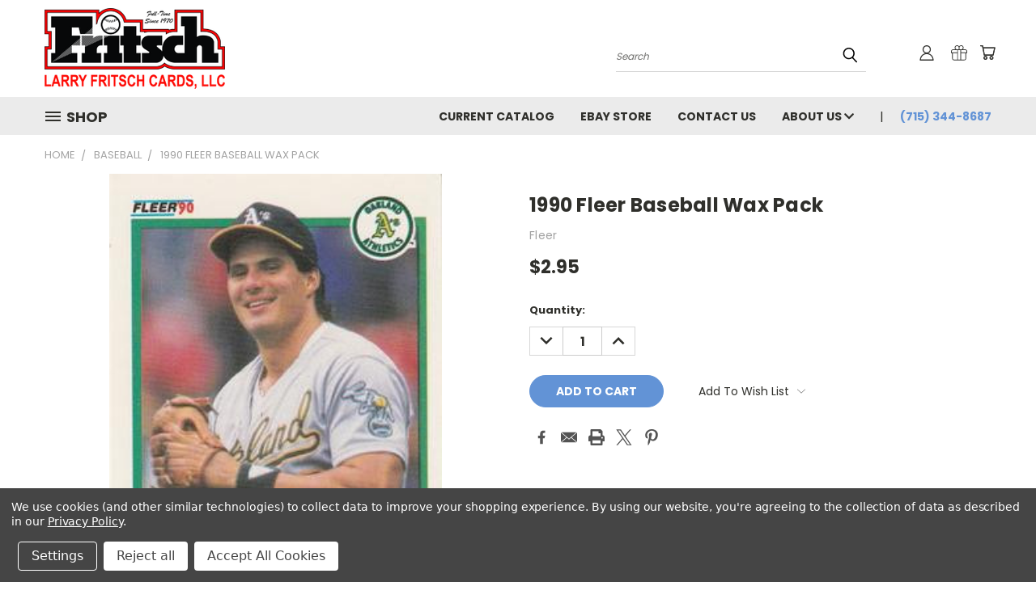

--- FILE ---
content_type: text/html; charset=UTF-8
request_url: https://fritschcards.com/1990-fleer-baseball-wax-pack/
body_size: 23981
content:


<!DOCTYPE html>
<html class="no-js" lang="en">
    <head>
        <title>1990 Fleer Baseball Wax Pack - Larry Fritsch Cards LLC - Your Card Collecting Headquarters</title>
        <link rel="dns-prefetch preconnect" href="https://cdn11.bigcommerce.com/s-mqv5c81sb6" crossorigin><link rel="dns-prefetch preconnect" href="https://fonts.googleapis.com/" crossorigin><link rel="dns-prefetch preconnect" href="https://fonts.gstatic.com/" crossorigin>
        <meta property="product:price:amount" content="2.95" /><meta property="product:price:currency" content="USD" /><meta property="og:url" content="https://fritschcards.com/1990-fleer-baseball-wax-pack/" /><meta property="og:site_name" content="Larry Fritsch Cards LLC - Your Card Collecting Headquarters" /><meta name="keywords" content="Larry Fritsch Cards: Baseball Cards, Sports Cards, Card Collecting, Football Cards, Unopened Boxes"><link rel='canonical' href='https://fritschcards.com/1990-fleer-baseball-wax-pack/' /><meta name='platform' content='bigcommerce.stencil' /><meta property="og:type" content="product" />
<meta property="og:title" content="1990 Fleer Baseball Wax Pack" />
<meta property="og:description" content="Larry Fritsch Cards LLC, Your Card Collecting Headquarters" />
<meta property="og:image" content="https://cdn11.bigcommerce.com/s-mqv5c81sb6/products/1623/images/2269/1990_Fleer_Wax_Pack__42060.1650379729.386.513.jpg?c=1" />
<meta property="og:availability" content="instock" />
<meta property="pinterest:richpins" content="enabled" />
        <meta property="og:id" content="1623">
        
         

        <link href="https://cdn11.bigcommerce.com/r-4a8c4d193da5f864e07d0a6766e29e87fa0444e4/img/bc_favicon.ico" rel="shortcut icon">
        <meta name="viewport" content="width=device-width, initial-scale=1">

        <script nonce="">
            document.documentElement.className = document.documentElement.className.replace('no-js', 'js');
        </script>

        <script nonce="">
    function browserSupportsAllFeatures() {
        return window.Promise
            && window.fetch
            && window.URL
            && window.URLSearchParams
            && window.WeakMap
            // object-fit support
            && ('objectFit' in document.documentElement.style);
    }

    function loadScript(src) {
        var js = document.createElement('script');
        js.src = src;
        js.onerror = function () {
            console.error('Failed to load polyfill script ' + src);
        };
        document.head.appendChild(js);
    }

    if (!browserSupportsAllFeatures()) {
        loadScript('https://cdn11.bigcommerce.com/s-mqv5c81sb6/stencil/782ca140-5c53-013e-643d-721d7721a0b0/dist/theme-bundle.polyfills.js');
    }
</script>
        <script nonce="">window.consentManagerTranslations = `{"locale":"en","locales":{},"translations":{}}`;</script>

        <script nonce="">
            window.lazySizesConfig = window.lazySizesConfig || {};
            window.lazySizesConfig.loadMode = 1;
        </script>
        <script nonce="" async src="https://cdn11.bigcommerce.com/s-mqv5c81sb6/stencil/782ca140-5c53-013e-643d-721d7721a0b0/dist/theme-bundle.head_async.js"></script>

        <script src="https://ajax.googleapis.com/ajax/libs/webfont/1.6.26/webfont.js"></script>

        <script>
            WebFont.load({
                custom: {
                    families: ['Karla', 'Roboto', 'Source Sans Pro']
                },
                classes: false
            });
        </script>


        <link href="https://fonts.googleapis.com/css?family=Poppins:400,700&display=swap" rel="stylesheet">
        <link data-stencil-stylesheet href="https://cdn11.bigcommerce.com/s-mqv5c81sb6/stencil/782ca140-5c53-013e-643d-721d7721a0b0/css/theme-e0f517c0-cc7f-013e-816c-2282c30e4d5e.css" rel="stylesheet">
        <link data-stencil-stylesheet href="https://cdn11.bigcommerce.com/s-mqv5c81sb6/stencil/782ca140-5c53-013e-643d-721d7721a0b0/css/vault-e0f517c0-cc7f-013e-816c-2282c30e4d5e.css" rel="stylesheet">
        <link data-stencil-stylesheet href="https://cdn11.bigcommerce.com/s-mqv5c81sb6/stencil/782ca140-5c53-013e-643d-721d7721a0b0/css/custom-e0f517c0-cc7f-013e-816c-2282c30e4d5e.css" rel="stylesheet">

        
<script type="text/javascript" src="https://checkout-sdk.bigcommerce.com/v1/loader.js" defer></script>
<script src="https://www.google.com/recaptcha/api.js" async defer></script>
<script>window.consentManagerStoreConfig = function () { return {"storeName":"Larry Fritsch Cards LLC - Your Card Collecting Headquarters","privacyPolicyUrl":"https:\/\/fritschcards.com\/privacy-policy\/","writeKey":null,"improvedConsentManagerEnabled":true,"AlwaysIncludeScriptsWithConsentTag":true}; };</script>
<script type="text/javascript" src="https://cdn11.bigcommerce.com/shared/js/bodl-consent-32a446f5a681a22e8af09a4ab8f4e4b6deda6487.js" integrity="sha256-uitfaufFdsW9ELiQEkeOgsYedtr3BuhVvA4WaPhIZZY=" crossorigin="anonymous" defer></script>
<script type="text/javascript" src="https://cdn11.bigcommerce.com/shared/js/storefront/consent-manager-config-3013a89bb0485f417056882e3b5cf19e6588b7ba.js" defer></script>
<script type="text/javascript" src="https://cdn11.bigcommerce.com/shared/js/storefront/consent-manager-08633fe15aba542118c03f6d45457262fa9fac88.js" defer></script>
<script type="text/javascript">
var BCData = {"product_attributes":{"sku":null,"upc":null,"mpn":null,"gtin":null,"weight":null,"base":true,"image":null,"price":{"without_tax":{"formatted":"$2.95","value":2.95,"currency":"USD"},"tax_label":"Tax"},"stock":null,"instock":true,"stock_message":null,"purchasable":true,"purchasing_message":null,"call_for_price_message":null}};
</script>

<script nonce="">
(function () {
    var xmlHttp = new XMLHttpRequest();

    xmlHttp.open('POST', 'https://bes.gcp.data.bigcommerce.com/nobot');
    xmlHttp.setRequestHeader('Content-Type', 'application/json');
    xmlHttp.send('{"store_id":"1001309131","timezone_offset":"-5.0","timestamp":"2026-01-20T19:07:51.72731500Z","visit_id":"c06a0802-9f73-4590-bcf3-cd7474413924","channel_id":1}');
})();
</script>

    </head>
    <body class="product">
      <!-- ACTIVE SHOPNAV DIM PAGE -->
      <div id="shopnav-dim-page" style="display: none;">
        <div style="top: 50%; left: 50%; display: none;" id="dialog" class="window">
          <div id="san"></div>
        </div>
        <div style="width: 2478px; font-size: 32pt; color:white; height: 1202px; display: none; opacity: 0.4;" id="mask"></div>
      </div>
      <!-- END ACTIVE SHOPNAV DIM PAGE -->
      <svg data-src="https://cdn11.bigcommerce.com/s-mqv5c81sb6/stencil/782ca140-5c53-013e-643d-721d7721a0b0/img/icon-sprite.svg" class="icons-svg-sprite"></svg>

      <header class="header header-logo--left" role="banner">
    <a href="#" class="mobileMenu-toggle" data-mobile-menu-toggle="menu">
        <span class="mobileMenu-toggleIcon">Toggle menu</span>
    </a>

  <div class="logo-user-section container">
        <div class="header-logo header-logo--left">
            <a href="https://fritschcards.com/">
            <div class="header-logo-image-container">
                <img class="header-logo-image" src="https://cdn11.bigcommerce.com/s-mqv5c81sb6/images/stencil/250x100/newfritschsmall_1597777597__47593.original.png" alt="Larry Fritsch Cards LLC - Your Card Collecting Headquarters" title="Larry Fritsch Cards LLC - Your Card Collecting Headquarters">
            </div>
</a>
        </div>
        <nav class="navUser">
    <ul class="navUser-section navUser-section--alt">

        <div class="dropdown dropdown--quickSearch desktop" id="quickSearch" aria-hidden="true" tabindex="-1" data-prevent-quick-search-close>
            <div class="container">
  <a href="#" class="quickSearch-mobileToggle" alt="Submit Search">
      <span class="mobileMenu-toggleIcon"></span>
  </a>
    <form class="form" action="/search.php">
        <fieldset class="form-fieldset">
            <div class="form-field">
                <label class="is-srOnly" for="search_query">Search</label>
                <input class="form-input" data-search-quick name="search_query" id="search_query" data-error-message="Search field cannot be empty." placeholder="Search" autocomplete="off">
                <!-- <input class="button button--primary form-prefixPostfix-button--postfix" type="submit" value=""><svg class="header-icon search-icon"><use xlink:href="#icon-search"></use></svg> -->
            </div>
        </fieldset>
        <div class="search-icon submit">
          <input alt="Submit Search" class="button button--primary form-prefixPostfix-button--postfix" type="submit" value="">
          <svg class="header-icon search-icon" title="submit" alt="submit"><use xlink:href="#icon-search"></use></svg>
        </div>
    </form>
    <section class="quickSearchResults" data-bind="html: results"></section>
</div>
        </div>

        <div class="user-icons">
          <!-- <li class="navUser-item navUser-item--cart user-icons">
              <a
                  class="navUser-action"
                  data-cart-preview
                  data-dropdown="cart-preview-dropdown"
                  data-options="align:right"
                  href="/cart.php"
                  aria-label="Cart with 0 items"
                  <span class="navUser-item-cartLabel"><svg class="header-icon cart-icon"><use xlink:href="#icon-cart"></use></svg></span> <span class="countPill cart-quantity"></span>
              </a>

              <div class="dropdown-menu" id="cart-preview-dropdown" data-dropdown-content aria-hidden="true"></div>
          </li> -->

          <li class="navUser-item navUser-item--cart user-icons">
            <a class="navUser-action"
               data-cart-preview
               data-dropdown="cart-preview-dropdown"
               data-options="align:right"
               href="/cart.php"
               aria-label="Cart with 0 items"
            >
                <!-- <span class="navUser-item-cartLabel">Cart</span>
                <span class="countPill cart-quantity"></span> -->
                <span class="navUser-item-cartLabel"><svg class="header-icon cart-icon"><use xlink:href="#icon-cart"></use></svg></span> <span class="countPill cart-quantity"></span>
            </a>

            <div class="dropdown-menu" id="cart-preview-dropdown" data-dropdown-content aria-hidden="true"></div>
        </li>

          
            <li class="navUser-item user-icons gift-certificates">
                <a alt="Gift Certificates" class="navUser-action" href="/giftcertificates.php"><svg class="header-icon gift-icon"><use xlink:href="#icon-gift" /></svg></a>
            </li>

        <a class="navUser-action navUser-item--compare" href="/compare" data-compare-nav><svg class="header-icon compare-icon"><use xlink:href="#icon-compare"></use></svg><span class="countPill countPill--positive countPill--alt compare"></span></a>

        <!-- <li class="navUser-item navUser-item--account user-icons account"> -->
                    <!-- <a class="navUser-action" href="/login.php"><svg class="header-icon account-icon"><use xlink:href="#icon-account"></use></svg></a> -->
                    <!-- <ul class="account-link enabled"> -->
    <li class="navUser-item navUser-item--account user-icons account">
        <a class="navUser-action account signin-list" alt="User Toolbox" href="/login.php"><svg class="header-icon account-icon"><use xlink:href="#icon-account"></use></svg></a>
        <!-- <a class="navUser-action login" href="/login.php">Sign in</a> -->
        <div class="dropdown-menu signin-list" id="account-dropdown-signin-list">
          <!-- <h2 class="container-header">Account Info</h2> -->
            <nav class="navBar navBar--sub navBar--account signin-list">
    <ul class="navBar-section signout-list">
      <li>
        <a class="navBar-action signout-list" href="/login.php">Sign in  </a>
          <span class="navUser-or"> or </span>
          <a class="navBar-action signout-list" href="/login.php?action=create_account">  Register</a></li>
    </ul>
</nav>
            <!-- <hr class="left full-width" /> -->
            <!-- { {> components / common / currency-selector-dropdown } } -->
            <!-- <a class="button button--primary signin-register logout-button" href="/login.php">Sign in</a> -->
        </div>
     </li>
<!-- </ul> -->
        <!-- </li> -->

        <li class="navUser-item quicksearch mobile">
            <a class="navUser-action navUser-action--quickSearch desktop-toggle" href="#" data-search="quickSearch" aria-controls="quickSearch" aria-expanded="false"><svg class="header-icon search-icon"><use xlink:href="#icon-search"></use></svg></a>
        </li>

    </ul>
    </div>

</nav>
  </div>
    <div id="menu-wrapper">
        <div class="navPages-container" id="menu" data-menu>
          <div class="navPages-wider desktop">
  <div class="nav-minus-logo">
  <div class="mega-cat-nav ">
    <li class="navPages-item navPages-item-page container-header btn">
      <a class="navPages-action">
        <svg class="mega-menu-icon open"><use xlink:href="#icon-v-menu" /></svg><svg class="mega-menu-icon close"><use xlink:href="#icon-close" /><span class="burger-menu">Shop</span><span class="burger-menu fixed">Menu</span>
      </a>
      <div class="clear"></div>
    </li>
    <nav class="navPages">
      <div class="mega-cat-dropdown">
        <div class="inner">

        <div id="page-wrapper">
        <div class="category-list">
          <h2 class="container-header mobile">Categories</h2>
          <li class="navPages-item top-level categories">
              <div class="desktop">
    <a class="navPages-action single-level sideNavTopLevel needsclick" href="https://fritschcards.com/2021-box-releases/">2021 Box Releases</a>
</div>

<div class="mobile">
    <a class="navPages-action single-level sideNavTopLevel needsclick" href="https://fritschcards.com/2021-box-releases/">2021 Box Releases</a>
</div>
          </li>
          <li class="navPages-item top-level categories">
              <div class="desktop">
    <a class="navPages-action single-level sideNavTopLevel needsclick" href="https://fritschcards.com/2022-box-releases/">2022 Box Releases</a>
</div>

<div class="mobile">
    <a class="navPages-action single-level sideNavTopLevel needsclick" href="https://fritschcards.com/2022-box-releases/">2022 Box Releases</a>
</div>
          </li>
          <li class="navPages-item top-level categories">
              <div class="desktop">
    <a class="navPages-action single-level sideNavTopLevel needsclick" href="https://fritschcards.com/2023Boxes">2023 Box Releases</a>
</div>

<div class="mobile">
    <a class="navPages-action single-level sideNavTopLevel needsclick" href="https://fritschcards.com/2023Boxes">2023 Box Releases</a>
</div>
          </li>
          <li class="navPages-item top-level categories">
              <div class="desktop">
    <a class="navPages-action single-level sideNavTopLevel needsclick" href="https://fritschcards.com/2024-box-releases/">2024 Box Releases</a>
</div>

<div class="mobile">
    <a class="navPages-action single-level sideNavTopLevel needsclick" href="https://fritschcards.com/2024-box-releases/">2024 Box Releases</a>
</div>
          </li>
          <li class="navPages-item top-level categories">
              <div class="desktop">
    <a class="navPages-action single-level sideNavTopLevel needsclick" href="https://fritschcards.com/2025-box-releases/">2025 Box Releases</a>
</div>

<div class="mobile">
    <a class="navPages-action single-level sideNavTopLevel needsclick" href="https://fritschcards.com/2025-box-releases/">2025 Box Releases</a>
</div>
          </li>
          <li class="navPages-item top-level categories">
              <div class="desktop">
    <a class="navPages-action single-level sideNavTopLevel needsclick" href="https://fritschcards.com/new-releases/">New Releases</a>
</div>

<div class="mobile">
    <a class="navPages-action single-level sideNavTopLevel needsclick" href="https://fritschcards.com/new-releases/">New Releases</a>
</div>
          </li>
          <li class="navPages-item top-level categories">
              <div class="desktop">
    <a class="navPages-action single-level sideNavTopLevel needsclick" href="https://fritschcards.com/warehouse-finds">Warehouse Finds</a>
</div>

<div class="mobile">
    <a class="navPages-action single-level sideNavTopLevel needsclick" href="https://fritschcards.com/warehouse-finds">Warehouse Finds</a>
</div>
          </li>
          <li class="navPages-item top-level categories">
              <div class="desktop">
    <a class="navPages-action single-level sideNavTopLevel needsclick" href="https://fritschcards.com/unopened-vintage-packs/">Unopened Vintage Packs</a>
</div>

<div class="mobile">
    <a class="navPages-action single-level sideNavTopLevel needsclick" href="https://fritschcards.com/unopened-vintage-packs/">Unopened Vintage Packs</a>
</div>
          </li>
          <li class="navPages-item top-level categories">
              <div class="desktop">
    <a class="navPages-action single-level sideNavTopLevel needsclick" href="https://fritschcards.com/graded-packs/">Graded Packs</a>
</div>

<div class="mobile">
    <a class="navPages-action single-level sideNavTopLevel needsclick" href="https://fritschcards.com/graded-packs/">Graded Packs</a>
</div>
          </li>
          <li class="navPages-item top-level categories">
              <div class="desktop">
    <a class="navPages-action single-level sideNavTopLevel needsclick" href="https://fritschcards.com/bbce-boxes/">BBCE Boxes</a>
</div>

<div class="mobile">
    <a class="navPages-action single-level sideNavTopLevel needsclick" href="https://fritschcards.com/bbce-boxes/">BBCE Boxes</a>
</div>
          </li>
          <li class="navPages-item top-level categories">
              <div class="desktop">
    <a class="navPages-action single-level sideNavTopLevel needsclick" href="https://fritschcards.com/reprints/">Reprints</a>
</div>

<div class="mobile">
    <a class="navPages-action single-level sideNavTopLevel needsclick" href="https://fritschcards.com/reprints/">Reprints</a>
</div>
          </li>
          <li class="navPages-item top-level categories activePage">
              <div class="desktop">
    <a class="navPages-action navPages-action-depth-max has-subMenu is-root second-level-parent sideNavTopLevel needsclick activePage" href="https://fritschcards.com/baseball/">Baseball
    <i class="icon navPages-action-moreIcon closed topLevel" aria-hidden="true"><svg><use xlink:href="#icon-chevron-down" /></svg></i>
    </a>
    <div class="navPage-subMenu navPage-subMenu-horizontal second-level-flyout" id="navPages-25" aria-hidden="true" tabindex="-1">
  <div class="category-title">
    <h2><a class="category-title" href="https://fritschcards.com/baseball/">Baseball</a></h2>
    <div class="flyout-pagination-container top">
      <a class="navPages-action previous">
        <i class="icon prev" aria-hidden="true">
          <svg><use xlink:href="#icon-circle-left" /></svg>
        </i>
      </a>
      <!-- <span class="dots"></span> -->
      <a class="navPages-action next">
        <i class="icon next" aria-hidden="true">
          <svg><use xlink:href="#icon-circle-right" /></svg>
        </i>
      </a>
    </div>
  </div>
  <div class="flyout-pagination-container bottom">
    <a class="navPages-action previous">
      <i class="icon prev" aria-hidden="true">
        <svg><use xlink:href="#icon-chevron-left" /></svg>
      </i>
    </a>
    <span class="dots"></span>
    <a class="navPages-action next">
      <i class="icon next" aria-hidden="true">
        <svg><use xlink:href="#icon-chevron-left" /></svg>
      </i>
    </a>
  </div>

  <div class="desktop">
    <ul class="navPage-subMenu-list all-second-level-plus-container flyout-page-wrapper">
            <li class="navPage-subMenu-item-child second-level">
                    <a class="navPage-subMenu-action navPages-action navPages-action-depth-max has-subMenu second-level" href="https://fritschcards.com/baseball/baseball-boxes/">
                        Baseball Boxes <i class="icon navPages-action-moreIcon second-level" aria-hidden="true"><svg><use xlink:href="#icon-chevron-down" /></svg></i>
                    </a>
                    <div class="navPage-subMenu navPage-subMenu-horizontal third-level-flyout" id="navPages-47" aria-hidden="true" tabindex="-1">
    <ul class="navPage-subMenu-list">
            <li class="navPage-subMenu-item-child third-level">
                    <a class="navPage-subMenu-action navPages-action" href="https://fritschcards.com/baseball/baseball-boxes/baseball-boxes-1980s/">Baseball Boxes 1980s</a>
            </li>
            <li class="navPage-subMenu-item-child third-level">
                    <a class="navPage-subMenu-action navPages-action" href="https://fritschcards.com/baseball/baseball-boxes/baseball-boxes-1990s/">Baseball Boxes 1990s</a>
            </li>
            <li class="navPage-subMenu-item-child third-level">
                    <a class="navPage-subMenu-action navPages-action" href="https://fritschcards.com/baseball/baseball-boxes/baseball-boxes-2000s/">Baseball Boxes 2000s</a>
            </li>
            <li class="navPage-subMenu-item-child third-level">
                    <a class="navPage-subMenu-action navPages-action" href="https://fritschcards.com/baseball/baseball-boxes/baseball-boxes-2010s/">Baseball Boxes 2010s</a>
            </li>
            <li class="navPage-subMenu-item-child third-level">
                    <a class="navPage-subMenu-action navPages-action" href="https://fritschcards.com/baseball/baseball-boxes/baseball-boxes-2020s/">Baseball Boxes 2020s</a>
            </li>
        <li class="navPage-subMenu-item-paren view-all">
            <a class="navPage-subMenu-action navPages-action navPages-action-depth-max view-all" href="https://fritschcards.com/baseball/baseball-boxes/">View All</a>
        </li>
    </ul>
</div>
            </li>
            <li class="navPage-subMenu-item-child second-level">
                    <a class="navPage-subMenu-action navPages-action navPages-action-depth-max has-subMenu second-level" href="https://fritschcards.com/baseball/baseball-sets/">
                        Baseball Sets <i class="icon navPages-action-moreIcon second-level" aria-hidden="true"><svg><use xlink:href="#icon-chevron-down" /></svg></i>
                    </a>
                    <div class="navPage-subMenu navPage-subMenu-horizontal third-level-flyout" id="navPages-48" aria-hidden="true" tabindex="-1">
    <ul class="navPage-subMenu-list">
            <li class="navPage-subMenu-item-child third-level">
                    <a class="navPage-subMenu-action navPages-action" href="https://fritschcards.com/baseball/baseball-sets/baseball-factory-sets/">Baseball Factory Sets</a>
            </li>
            <li class="navPage-subMenu-item-child third-level">
                    <a class="navPage-subMenu-action navPages-action" href="https://fritschcards.com/baseball/baseball-sets/baseball-hand-collated-sets/">Baseball Hand Collated Sets</a>
            </li>
            <li class="navPage-subMenu-item-child third-level">
                    <a class="navPage-subMenu-action navPages-action" href="https://fritschcards.com/baseball/baseball-sets/baseball-traded-factory-sets/">Baseball Traded Factory Sets</a>
            </li>
            <li class="navPage-subMenu-item-child third-level">
                    <a class="navPage-subMenu-action navPages-action" href="https://fritschcards.com/baseball/baseball-sets/baseball-traded-hand-collated-sets/">Baseball Traded Hand Collated Sets</a>
            </li>
        <li class="navPage-subMenu-item-paren view-all">
            <a class="navPage-subMenu-action navPages-action navPages-action-depth-max view-all" href="https://fritschcards.com/baseball/baseball-sets/">View All</a>
        </li>
    </ul>
</div>
            </li>
        <!-- <div class="flyout-pagination-container bottom">
          <a class="navPages-action previous">
            <i class="icon prev" aria-hidden="true">
              <svg><use xlink:href="#icon-chevron-left" /></svg>
            </i>
          </a>
          <span class="dots"></span>
          <a class="navPages-action next">
            <i class="icon next" aria-hidden="true">
              <svg><use xlink:href="#icon-chevron-left" /></svg>
            </i>
          </a>
        </div> -->

    </ul>
    </div>

<div class="mobile">
    <ul class="navPage-subMenu-list all-second-level-plus-container flyout-page-wrapper">
            <li class="navPage-subMenu-item-child second-level">
                    <a class="navPage-subMenu-action navPages-action navPages-action-depth-max has-subMenu second-level" href="https://fritschcards.com/baseball/baseball-boxes/">
                        Baseball Boxes
                    </a>
                    <i class="icon navPages-action-moreIcon second-level" aria-hidden="true"><svg><use xlink:href="#icon-chevron-down" /></svg></i>
                    <div class="navPage-subMenu navPage-subMenu-horizontal third-level-flyout" id="navPages-47" aria-hidden="true" tabindex="-1">
    <ul class="navPage-subMenu-list">
            <li class="navPage-subMenu-item-child third-level">
                    <a class="navPage-subMenu-action navPages-action" href="https://fritschcards.com/baseball/baseball-boxes/baseball-boxes-1980s/">Baseball Boxes 1980s</a>
            </li>
            <li class="navPage-subMenu-item-child third-level">
                    <a class="navPage-subMenu-action navPages-action" href="https://fritschcards.com/baseball/baseball-boxes/baseball-boxes-1990s/">Baseball Boxes 1990s</a>
            </li>
            <li class="navPage-subMenu-item-child third-level">
                    <a class="navPage-subMenu-action navPages-action" href="https://fritschcards.com/baseball/baseball-boxes/baseball-boxes-2000s/">Baseball Boxes 2000s</a>
            </li>
            <li class="navPage-subMenu-item-child third-level">
                    <a class="navPage-subMenu-action navPages-action" href="https://fritschcards.com/baseball/baseball-boxes/baseball-boxes-2010s/">Baseball Boxes 2010s</a>
            </li>
            <li class="navPage-subMenu-item-child third-level">
                    <a class="navPage-subMenu-action navPages-action" href="https://fritschcards.com/baseball/baseball-boxes/baseball-boxes-2020s/">Baseball Boxes 2020s</a>
            </li>
        <li class="navPage-subMenu-item-paren view-all">
            <a class="navPage-subMenu-action navPages-action navPages-action-depth-max view-all" href="https://fritschcards.com/baseball/baseball-boxes/">View All</a>
        </li>
    </ul>
</div>
            </li>
            <li class="navPage-subMenu-item-child second-level">
                    <a class="navPage-subMenu-action navPages-action navPages-action-depth-max has-subMenu second-level" href="https://fritschcards.com/baseball/baseball-sets/">
                        Baseball Sets
                    </a>
                    <i class="icon navPages-action-moreIcon second-level" aria-hidden="true"><svg><use xlink:href="#icon-chevron-down" /></svg></i>
                    <div class="navPage-subMenu navPage-subMenu-horizontal third-level-flyout" id="navPages-48" aria-hidden="true" tabindex="-1">
    <ul class="navPage-subMenu-list">
            <li class="navPage-subMenu-item-child third-level">
                    <a class="navPage-subMenu-action navPages-action" href="https://fritschcards.com/baseball/baseball-sets/baseball-factory-sets/">Baseball Factory Sets</a>
            </li>
            <li class="navPage-subMenu-item-child third-level">
                    <a class="navPage-subMenu-action navPages-action" href="https://fritschcards.com/baseball/baseball-sets/baseball-hand-collated-sets/">Baseball Hand Collated Sets</a>
            </li>
            <li class="navPage-subMenu-item-child third-level">
                    <a class="navPage-subMenu-action navPages-action" href="https://fritschcards.com/baseball/baseball-sets/baseball-traded-factory-sets/">Baseball Traded Factory Sets</a>
            </li>
            <li class="navPage-subMenu-item-child third-level">
                    <a class="navPage-subMenu-action navPages-action" href="https://fritschcards.com/baseball/baseball-sets/baseball-traded-hand-collated-sets/">Baseball Traded Hand Collated Sets</a>
            </li>
        <li class="navPage-subMenu-item-paren view-all">
            <a class="navPage-subMenu-action navPages-action navPages-action-depth-max view-all" href="https://fritschcards.com/baseball/baseball-sets/">View All</a>
        </li>
    </ul>
</div>
            </li>
        <!-- <div class="flyout-pagination-container bottom">
          <a class="navPages-action previous">
            <i class="icon prev" aria-hidden="true">
              <svg><use xlink:href="#icon-chevron-left" /></svg>
            </i>
          </a>
          <span class="dots"></span>
          <a class="navPages-action next">
            <i class="icon next" aria-hidden="true">
              <svg><use xlink:href="#icon-chevron-left" /></svg>
            </i>
          </a>
        </div> -->

    </ul>
    </div>
</div>
</div>

<div class="mobile">
    <a class="navPages-action navPages-action-depth-max has-subMenu is-root second-level-parent sideNavTopLevel needsclick activePage" href="https://fritschcards.com/baseball/">Baseball
    </a>
     <i class="icon navPages-action-moreIcon closed topLevel" aria-hidden="true"><svg><use xlink:href="#icon-chevron-down" /></svg></i>
    <div class="navPage-subMenu navPage-subMenu-horizontal second-level-flyout" id="navPages-25" aria-hidden="true" tabindex="-1">
  <div class="category-title">
    <h2><a class="category-title" href="https://fritschcards.com/baseball/">Baseball</a></h2>
    <div class="flyout-pagination-container top">
      <a class="navPages-action previous">
        <i class="icon prev" aria-hidden="true">
          <svg><use xlink:href="#icon-circle-left" /></svg>
        </i>
      </a>
      <!-- <span class="dots"></span> -->
      <a class="navPages-action next">
        <i class="icon next" aria-hidden="true">
          <svg><use xlink:href="#icon-circle-right" /></svg>
        </i>
      </a>
    </div>
  </div>
  <div class="flyout-pagination-container bottom">
    <a class="navPages-action previous">
      <i class="icon prev" aria-hidden="true">
        <svg><use xlink:href="#icon-chevron-left" /></svg>
      </i>
    </a>
    <span class="dots"></span>
    <a class="navPages-action next">
      <i class="icon next" aria-hidden="true">
        <svg><use xlink:href="#icon-chevron-left" /></svg>
      </i>
    </a>
  </div>

  <div class="desktop">
    <ul class="navPage-subMenu-list all-second-level-plus-container flyout-page-wrapper">
            <li class="navPage-subMenu-item-child second-level">
                    <a class="navPage-subMenu-action navPages-action navPages-action-depth-max has-subMenu second-level" href="https://fritschcards.com/baseball/baseball-boxes/">
                        Baseball Boxes <i class="icon navPages-action-moreIcon second-level" aria-hidden="true"><svg><use xlink:href="#icon-chevron-down" /></svg></i>
                    </a>
                    <div class="navPage-subMenu navPage-subMenu-horizontal third-level-flyout" id="navPages-47" aria-hidden="true" tabindex="-1">
    <ul class="navPage-subMenu-list">
            <li class="navPage-subMenu-item-child third-level">
                    <a class="navPage-subMenu-action navPages-action" href="https://fritschcards.com/baseball/baseball-boxes/baseball-boxes-1980s/">Baseball Boxes 1980s</a>
            </li>
            <li class="navPage-subMenu-item-child third-level">
                    <a class="navPage-subMenu-action navPages-action" href="https://fritschcards.com/baseball/baseball-boxes/baseball-boxes-1990s/">Baseball Boxes 1990s</a>
            </li>
            <li class="navPage-subMenu-item-child third-level">
                    <a class="navPage-subMenu-action navPages-action" href="https://fritschcards.com/baseball/baseball-boxes/baseball-boxes-2000s/">Baseball Boxes 2000s</a>
            </li>
            <li class="navPage-subMenu-item-child third-level">
                    <a class="navPage-subMenu-action navPages-action" href="https://fritschcards.com/baseball/baseball-boxes/baseball-boxes-2010s/">Baseball Boxes 2010s</a>
            </li>
            <li class="navPage-subMenu-item-child third-level">
                    <a class="navPage-subMenu-action navPages-action" href="https://fritschcards.com/baseball/baseball-boxes/baseball-boxes-2020s/">Baseball Boxes 2020s</a>
            </li>
        <li class="navPage-subMenu-item-paren view-all">
            <a class="navPage-subMenu-action navPages-action navPages-action-depth-max view-all" href="https://fritschcards.com/baseball/baseball-boxes/">View All</a>
        </li>
    </ul>
</div>
            </li>
            <li class="navPage-subMenu-item-child second-level">
                    <a class="navPage-subMenu-action navPages-action navPages-action-depth-max has-subMenu second-level" href="https://fritschcards.com/baseball/baseball-sets/">
                        Baseball Sets <i class="icon navPages-action-moreIcon second-level" aria-hidden="true"><svg><use xlink:href="#icon-chevron-down" /></svg></i>
                    </a>
                    <div class="navPage-subMenu navPage-subMenu-horizontal third-level-flyout" id="navPages-48" aria-hidden="true" tabindex="-1">
    <ul class="navPage-subMenu-list">
            <li class="navPage-subMenu-item-child third-level">
                    <a class="navPage-subMenu-action navPages-action" href="https://fritschcards.com/baseball/baseball-sets/baseball-factory-sets/">Baseball Factory Sets</a>
            </li>
            <li class="navPage-subMenu-item-child third-level">
                    <a class="navPage-subMenu-action navPages-action" href="https://fritschcards.com/baseball/baseball-sets/baseball-hand-collated-sets/">Baseball Hand Collated Sets</a>
            </li>
            <li class="navPage-subMenu-item-child third-level">
                    <a class="navPage-subMenu-action navPages-action" href="https://fritschcards.com/baseball/baseball-sets/baseball-traded-factory-sets/">Baseball Traded Factory Sets</a>
            </li>
            <li class="navPage-subMenu-item-child third-level">
                    <a class="navPage-subMenu-action navPages-action" href="https://fritschcards.com/baseball/baseball-sets/baseball-traded-hand-collated-sets/">Baseball Traded Hand Collated Sets</a>
            </li>
        <li class="navPage-subMenu-item-paren view-all">
            <a class="navPage-subMenu-action navPages-action navPages-action-depth-max view-all" href="https://fritschcards.com/baseball/baseball-sets/">View All</a>
        </li>
    </ul>
</div>
            </li>
        <!-- <div class="flyout-pagination-container bottom">
          <a class="navPages-action previous">
            <i class="icon prev" aria-hidden="true">
              <svg><use xlink:href="#icon-chevron-left" /></svg>
            </i>
          </a>
          <span class="dots"></span>
          <a class="navPages-action next">
            <i class="icon next" aria-hidden="true">
              <svg><use xlink:href="#icon-chevron-left" /></svg>
            </i>
          </a>
        </div> -->

    </ul>
    </div>

<div class="mobile">
    <ul class="navPage-subMenu-list all-second-level-plus-container flyout-page-wrapper">
            <li class="navPage-subMenu-item-child second-level">
                    <a class="navPage-subMenu-action navPages-action navPages-action-depth-max has-subMenu second-level" href="https://fritschcards.com/baseball/baseball-boxes/">
                        Baseball Boxes
                    </a>
                    <i class="icon navPages-action-moreIcon second-level" aria-hidden="true"><svg><use xlink:href="#icon-chevron-down" /></svg></i>
                    <div class="navPage-subMenu navPage-subMenu-horizontal third-level-flyout" id="navPages-47" aria-hidden="true" tabindex="-1">
    <ul class="navPage-subMenu-list">
            <li class="navPage-subMenu-item-child third-level">
                    <a class="navPage-subMenu-action navPages-action" href="https://fritschcards.com/baseball/baseball-boxes/baseball-boxes-1980s/">Baseball Boxes 1980s</a>
            </li>
            <li class="navPage-subMenu-item-child third-level">
                    <a class="navPage-subMenu-action navPages-action" href="https://fritschcards.com/baseball/baseball-boxes/baseball-boxes-1990s/">Baseball Boxes 1990s</a>
            </li>
            <li class="navPage-subMenu-item-child third-level">
                    <a class="navPage-subMenu-action navPages-action" href="https://fritschcards.com/baseball/baseball-boxes/baseball-boxes-2000s/">Baseball Boxes 2000s</a>
            </li>
            <li class="navPage-subMenu-item-child third-level">
                    <a class="navPage-subMenu-action navPages-action" href="https://fritschcards.com/baseball/baseball-boxes/baseball-boxes-2010s/">Baseball Boxes 2010s</a>
            </li>
            <li class="navPage-subMenu-item-child third-level">
                    <a class="navPage-subMenu-action navPages-action" href="https://fritschcards.com/baseball/baseball-boxes/baseball-boxes-2020s/">Baseball Boxes 2020s</a>
            </li>
        <li class="navPage-subMenu-item-paren view-all">
            <a class="navPage-subMenu-action navPages-action navPages-action-depth-max view-all" href="https://fritschcards.com/baseball/baseball-boxes/">View All</a>
        </li>
    </ul>
</div>
            </li>
            <li class="navPage-subMenu-item-child second-level">
                    <a class="navPage-subMenu-action navPages-action navPages-action-depth-max has-subMenu second-level" href="https://fritschcards.com/baseball/baseball-sets/">
                        Baseball Sets
                    </a>
                    <i class="icon navPages-action-moreIcon second-level" aria-hidden="true"><svg><use xlink:href="#icon-chevron-down" /></svg></i>
                    <div class="navPage-subMenu navPage-subMenu-horizontal third-level-flyout" id="navPages-48" aria-hidden="true" tabindex="-1">
    <ul class="navPage-subMenu-list">
            <li class="navPage-subMenu-item-child third-level">
                    <a class="navPage-subMenu-action navPages-action" href="https://fritschcards.com/baseball/baseball-sets/baseball-factory-sets/">Baseball Factory Sets</a>
            </li>
            <li class="navPage-subMenu-item-child third-level">
                    <a class="navPage-subMenu-action navPages-action" href="https://fritschcards.com/baseball/baseball-sets/baseball-hand-collated-sets/">Baseball Hand Collated Sets</a>
            </li>
            <li class="navPage-subMenu-item-child third-level">
                    <a class="navPage-subMenu-action navPages-action" href="https://fritschcards.com/baseball/baseball-sets/baseball-traded-factory-sets/">Baseball Traded Factory Sets</a>
            </li>
            <li class="navPage-subMenu-item-child third-level">
                    <a class="navPage-subMenu-action navPages-action" href="https://fritschcards.com/baseball/baseball-sets/baseball-traded-hand-collated-sets/">Baseball Traded Hand Collated Sets</a>
            </li>
        <li class="navPage-subMenu-item-paren view-all">
            <a class="navPage-subMenu-action navPages-action navPages-action-depth-max view-all" href="https://fritschcards.com/baseball/baseball-sets/">View All</a>
        </li>
    </ul>
</div>
            </li>
        <!-- <div class="flyout-pagination-container bottom">
          <a class="navPages-action previous">
            <i class="icon prev" aria-hidden="true">
              <svg><use xlink:href="#icon-chevron-left" /></svg>
            </i>
          </a>
          <span class="dots"></span>
          <a class="navPages-action next">
            <i class="icon next" aria-hidden="true">
              <svg><use xlink:href="#icon-chevron-left" /></svg>
            </i>
          </a>
        </div> -->

    </ul>
    </div>
</div>
</div>
          </li>
          <li class="navPages-item top-level categories">
              <div class="desktop">
    <a class="navPages-action navPages-action-depth-max has-subMenu is-root second-level-parent sideNavTopLevel needsclick" href="https://fritschcards.com/basketball/">Basketball
    <i class="icon navPages-action-moreIcon closed topLevel" aria-hidden="true"><svg><use xlink:href="#icon-chevron-down" /></svg></i>
    </a>
    <div class="navPage-subMenu navPage-subMenu-horizontal second-level-flyout" id="navPages-20" aria-hidden="true" tabindex="-1">
  <div class="category-title">
    <h2><a class="category-title" href="https://fritschcards.com/basketball/">Basketball</a></h2>
    <div class="flyout-pagination-container top">
      <a class="navPages-action previous">
        <i class="icon prev" aria-hidden="true">
          <svg><use xlink:href="#icon-circle-left" /></svg>
        </i>
      </a>
      <!-- <span class="dots"></span> -->
      <a class="navPages-action next">
        <i class="icon next" aria-hidden="true">
          <svg><use xlink:href="#icon-circle-right" /></svg>
        </i>
      </a>
    </div>
  </div>
  <div class="flyout-pagination-container bottom">
    <a class="navPages-action previous">
      <i class="icon prev" aria-hidden="true">
        <svg><use xlink:href="#icon-chevron-left" /></svg>
      </i>
    </a>
    <span class="dots"></span>
    <a class="navPages-action next">
      <i class="icon next" aria-hidden="true">
        <svg><use xlink:href="#icon-chevron-left" /></svg>
      </i>
    </a>
  </div>

  <div class="desktop">
    <ul class="navPage-subMenu-list all-second-level-plus-container flyout-page-wrapper">
            <li class="navPage-subMenu-item-child second-level">
                    <a class="navPage-subMenu-action navPages-action second-level" href="https://fritschcards.com/basketball/basketball-boxes/">Basketball Boxes</a>
                    <!-- <a class="navPage-subMenu-action navPages-action navPages-action-depth-max view-all" href="https://fritschcards.com/basketball/basketball-boxes/">View All</a> -->
            </li>
            <li class="navPage-subMenu-item-child second-level">
                    <a class="navPage-subMenu-action navPages-action second-level" href="https://fritschcards.com/basketball/basketball-sets/">Basketball Sets</a>
                    <!-- <a class="navPage-subMenu-action navPages-action navPages-action-depth-max view-all" href="https://fritschcards.com/basketball/basketball-sets/">View All</a> -->
            </li>
        <!-- <div class="flyout-pagination-container bottom">
          <a class="navPages-action previous">
            <i class="icon prev" aria-hidden="true">
              <svg><use xlink:href="#icon-chevron-left" /></svg>
            </i>
          </a>
          <span class="dots"></span>
          <a class="navPages-action next">
            <i class="icon next" aria-hidden="true">
              <svg><use xlink:href="#icon-chevron-left" /></svg>
            </i>
          </a>
        </div> -->

    </ul>
    </div>

<div class="mobile">
    <ul class="navPage-subMenu-list all-second-level-plus-container flyout-page-wrapper">
            <li class="navPage-subMenu-item-child second-level">
                    <a class="navPage-subMenu-action navPages-action second-level" href="https://fritschcards.com/basketball/basketball-boxes/">Basketball Boxes</a>
                    <!-- <a class="navPage-subMenu-action navPages-action navPages-action-depth-max view-all" href="https://fritschcards.com/basketball/basketball-boxes/">View All</a> -->
            </li>
            <li class="navPage-subMenu-item-child second-level">
                    <a class="navPage-subMenu-action navPages-action second-level" href="https://fritschcards.com/basketball/basketball-sets/">Basketball Sets</a>
                    <!-- <a class="navPage-subMenu-action navPages-action navPages-action-depth-max view-all" href="https://fritschcards.com/basketball/basketball-sets/">View All</a> -->
            </li>
        <!-- <div class="flyout-pagination-container bottom">
          <a class="navPages-action previous">
            <i class="icon prev" aria-hidden="true">
              <svg><use xlink:href="#icon-chevron-left" /></svg>
            </i>
          </a>
          <span class="dots"></span>
          <a class="navPages-action next">
            <i class="icon next" aria-hidden="true">
              <svg><use xlink:href="#icon-chevron-left" /></svg>
            </i>
          </a>
        </div> -->

    </ul>
    </div>
</div>
</div>

<div class="mobile">
    <a class="navPages-action navPages-action-depth-max has-subMenu is-root second-level-parent sideNavTopLevel needsclick" href="https://fritschcards.com/basketball/">Basketball
    </a>
     <i class="icon navPages-action-moreIcon closed topLevel" aria-hidden="true"><svg><use xlink:href="#icon-chevron-down" /></svg></i>
    <div class="navPage-subMenu navPage-subMenu-horizontal second-level-flyout" id="navPages-20" aria-hidden="true" tabindex="-1">
  <div class="category-title">
    <h2><a class="category-title" href="https://fritschcards.com/basketball/">Basketball</a></h2>
    <div class="flyout-pagination-container top">
      <a class="navPages-action previous">
        <i class="icon prev" aria-hidden="true">
          <svg><use xlink:href="#icon-circle-left" /></svg>
        </i>
      </a>
      <!-- <span class="dots"></span> -->
      <a class="navPages-action next">
        <i class="icon next" aria-hidden="true">
          <svg><use xlink:href="#icon-circle-right" /></svg>
        </i>
      </a>
    </div>
  </div>
  <div class="flyout-pagination-container bottom">
    <a class="navPages-action previous">
      <i class="icon prev" aria-hidden="true">
        <svg><use xlink:href="#icon-chevron-left" /></svg>
      </i>
    </a>
    <span class="dots"></span>
    <a class="navPages-action next">
      <i class="icon next" aria-hidden="true">
        <svg><use xlink:href="#icon-chevron-left" /></svg>
      </i>
    </a>
  </div>

  <div class="desktop">
    <ul class="navPage-subMenu-list all-second-level-plus-container flyout-page-wrapper">
            <li class="navPage-subMenu-item-child second-level">
                    <a class="navPage-subMenu-action navPages-action second-level" href="https://fritschcards.com/basketball/basketball-boxes/">Basketball Boxes</a>
                    <!-- <a class="navPage-subMenu-action navPages-action navPages-action-depth-max view-all" href="https://fritschcards.com/basketball/basketball-boxes/">View All</a> -->
            </li>
            <li class="navPage-subMenu-item-child second-level">
                    <a class="navPage-subMenu-action navPages-action second-level" href="https://fritschcards.com/basketball/basketball-sets/">Basketball Sets</a>
                    <!-- <a class="navPage-subMenu-action navPages-action navPages-action-depth-max view-all" href="https://fritschcards.com/basketball/basketball-sets/">View All</a> -->
            </li>
        <!-- <div class="flyout-pagination-container bottom">
          <a class="navPages-action previous">
            <i class="icon prev" aria-hidden="true">
              <svg><use xlink:href="#icon-chevron-left" /></svg>
            </i>
          </a>
          <span class="dots"></span>
          <a class="navPages-action next">
            <i class="icon next" aria-hidden="true">
              <svg><use xlink:href="#icon-chevron-left" /></svg>
            </i>
          </a>
        </div> -->

    </ul>
    </div>

<div class="mobile">
    <ul class="navPage-subMenu-list all-second-level-plus-container flyout-page-wrapper">
            <li class="navPage-subMenu-item-child second-level">
                    <a class="navPage-subMenu-action navPages-action second-level" href="https://fritschcards.com/basketball/basketball-boxes/">Basketball Boxes</a>
                    <!-- <a class="navPage-subMenu-action navPages-action navPages-action-depth-max view-all" href="https://fritschcards.com/basketball/basketball-boxes/">View All</a> -->
            </li>
            <li class="navPage-subMenu-item-child second-level">
                    <a class="navPage-subMenu-action navPages-action second-level" href="https://fritschcards.com/basketball/basketball-sets/">Basketball Sets</a>
                    <!-- <a class="navPage-subMenu-action navPages-action navPages-action-depth-max view-all" href="https://fritschcards.com/basketball/basketball-sets/">View All</a> -->
            </li>
        <!-- <div class="flyout-pagination-container bottom">
          <a class="navPages-action previous">
            <i class="icon prev" aria-hidden="true">
              <svg><use xlink:href="#icon-chevron-left" /></svg>
            </i>
          </a>
          <span class="dots"></span>
          <a class="navPages-action next">
            <i class="icon next" aria-hidden="true">
              <svg><use xlink:href="#icon-chevron-left" /></svg>
            </i>
          </a>
        </div> -->

    </ul>
    </div>
</div>
</div>
          </li>
          <li class="navPages-item top-level categories">
              <div class="desktop">
    <a class="navPages-action navPages-action-depth-max has-subMenu is-root second-level-parent sideNavTopLevel needsclick" href="https://fritschcards.com/football/">Football
    <i class="icon navPages-action-moreIcon closed topLevel" aria-hidden="true"><svg><use xlink:href="#icon-chevron-down" /></svg></i>
    </a>
    <div class="navPage-subMenu navPage-subMenu-horizontal second-level-flyout" id="navPages-22" aria-hidden="true" tabindex="-1">
  <div class="category-title">
    <h2><a class="category-title" href="https://fritschcards.com/football/">Football</a></h2>
    <div class="flyout-pagination-container top">
      <a class="navPages-action previous">
        <i class="icon prev" aria-hidden="true">
          <svg><use xlink:href="#icon-circle-left" /></svg>
        </i>
      </a>
      <!-- <span class="dots"></span> -->
      <a class="navPages-action next">
        <i class="icon next" aria-hidden="true">
          <svg><use xlink:href="#icon-circle-right" /></svg>
        </i>
      </a>
    </div>
  </div>
  <div class="flyout-pagination-container bottom">
    <a class="navPages-action previous">
      <i class="icon prev" aria-hidden="true">
        <svg><use xlink:href="#icon-chevron-left" /></svg>
      </i>
    </a>
    <span class="dots"></span>
    <a class="navPages-action next">
      <i class="icon next" aria-hidden="true">
        <svg><use xlink:href="#icon-chevron-left" /></svg>
      </i>
    </a>
  </div>

  <div class="desktop">
    <ul class="navPage-subMenu-list all-second-level-plus-container flyout-page-wrapper">
            <li class="navPage-subMenu-item-child second-level">
                    <a class="navPage-subMenu-action navPages-action second-level" href="https://fritschcards.com/football/football-boxes/">Football Boxes</a>
                    <!-- <a class="navPage-subMenu-action navPages-action navPages-action-depth-max view-all" href="https://fritschcards.com/football/football-boxes/">View All</a> -->
            </li>
            <li class="navPage-subMenu-item-child second-level">
                    <a class="navPage-subMenu-action navPages-action second-level" href="https://fritschcards.com/football/football-sets/">Football Sets</a>
                    <!-- <a class="navPage-subMenu-action navPages-action navPages-action-depth-max view-all" href="https://fritschcards.com/football/football-sets/">View All</a> -->
            </li>
            <li class="navPage-subMenu-item-child second-level">
                    <a class="navPage-subMenu-action navPages-action second-level" href="https://fritschcards.com/football/jogo/">JOGO</a>
                    <!-- <a class="navPage-subMenu-action navPages-action navPages-action-depth-max view-all" href="https://fritschcards.com/football/jogo/">View All</a> -->
            </li>
            <li class="navPage-subMenu-item-child second-level">
                    <a class="navPage-subMenu-action navPages-action second-level" href="https://fritschcards.com/football/packers/">Packers</a>
                    <!-- <a class="navPage-subMenu-action navPages-action navPages-action-depth-max view-all" href="https://fritschcards.com/football/packers/">View All</a> -->
            </li>
        <!-- <div class="flyout-pagination-container bottom">
          <a class="navPages-action previous">
            <i class="icon prev" aria-hidden="true">
              <svg><use xlink:href="#icon-chevron-left" /></svg>
            </i>
          </a>
          <span class="dots"></span>
          <a class="navPages-action next">
            <i class="icon next" aria-hidden="true">
              <svg><use xlink:href="#icon-chevron-left" /></svg>
            </i>
          </a>
        </div> -->

    </ul>
    </div>

<div class="mobile">
    <ul class="navPage-subMenu-list all-second-level-plus-container flyout-page-wrapper">
            <li class="navPage-subMenu-item-child second-level">
                    <a class="navPage-subMenu-action navPages-action second-level" href="https://fritschcards.com/football/football-boxes/">Football Boxes</a>
                    <!-- <a class="navPage-subMenu-action navPages-action navPages-action-depth-max view-all" href="https://fritschcards.com/football/football-boxes/">View All</a> -->
            </li>
            <li class="navPage-subMenu-item-child second-level">
                    <a class="navPage-subMenu-action navPages-action second-level" href="https://fritschcards.com/football/football-sets/">Football Sets</a>
                    <!-- <a class="navPage-subMenu-action navPages-action navPages-action-depth-max view-all" href="https://fritschcards.com/football/football-sets/">View All</a> -->
            </li>
            <li class="navPage-subMenu-item-child second-level">
                    <a class="navPage-subMenu-action navPages-action second-level" href="https://fritschcards.com/football/jogo/">JOGO</a>
                    <!-- <a class="navPage-subMenu-action navPages-action navPages-action-depth-max view-all" href="https://fritschcards.com/football/jogo/">View All</a> -->
            </li>
            <li class="navPage-subMenu-item-child second-level">
                    <a class="navPage-subMenu-action navPages-action second-level" href="https://fritschcards.com/football/packers/">Packers</a>
                    <!-- <a class="navPage-subMenu-action navPages-action navPages-action-depth-max view-all" href="https://fritschcards.com/football/packers/">View All</a> -->
            </li>
        <!-- <div class="flyout-pagination-container bottom">
          <a class="navPages-action previous">
            <i class="icon prev" aria-hidden="true">
              <svg><use xlink:href="#icon-chevron-left" /></svg>
            </i>
          </a>
          <span class="dots"></span>
          <a class="navPages-action next">
            <i class="icon next" aria-hidden="true">
              <svg><use xlink:href="#icon-chevron-left" /></svg>
            </i>
          </a>
        </div> -->

    </ul>
    </div>
</div>
</div>

<div class="mobile">
    <a class="navPages-action navPages-action-depth-max has-subMenu is-root second-level-parent sideNavTopLevel needsclick" href="https://fritschcards.com/football/">Football
    </a>
     <i class="icon navPages-action-moreIcon closed topLevel" aria-hidden="true"><svg><use xlink:href="#icon-chevron-down" /></svg></i>
    <div class="navPage-subMenu navPage-subMenu-horizontal second-level-flyout" id="navPages-22" aria-hidden="true" tabindex="-1">
  <div class="category-title">
    <h2><a class="category-title" href="https://fritschcards.com/football/">Football</a></h2>
    <div class="flyout-pagination-container top">
      <a class="navPages-action previous">
        <i class="icon prev" aria-hidden="true">
          <svg><use xlink:href="#icon-circle-left" /></svg>
        </i>
      </a>
      <!-- <span class="dots"></span> -->
      <a class="navPages-action next">
        <i class="icon next" aria-hidden="true">
          <svg><use xlink:href="#icon-circle-right" /></svg>
        </i>
      </a>
    </div>
  </div>
  <div class="flyout-pagination-container bottom">
    <a class="navPages-action previous">
      <i class="icon prev" aria-hidden="true">
        <svg><use xlink:href="#icon-chevron-left" /></svg>
      </i>
    </a>
    <span class="dots"></span>
    <a class="navPages-action next">
      <i class="icon next" aria-hidden="true">
        <svg><use xlink:href="#icon-chevron-left" /></svg>
      </i>
    </a>
  </div>

  <div class="desktop">
    <ul class="navPage-subMenu-list all-second-level-plus-container flyout-page-wrapper">
            <li class="navPage-subMenu-item-child second-level">
                    <a class="navPage-subMenu-action navPages-action second-level" href="https://fritschcards.com/football/football-boxes/">Football Boxes</a>
                    <!-- <a class="navPage-subMenu-action navPages-action navPages-action-depth-max view-all" href="https://fritschcards.com/football/football-boxes/">View All</a> -->
            </li>
            <li class="navPage-subMenu-item-child second-level">
                    <a class="navPage-subMenu-action navPages-action second-level" href="https://fritschcards.com/football/football-sets/">Football Sets</a>
                    <!-- <a class="navPage-subMenu-action navPages-action navPages-action-depth-max view-all" href="https://fritschcards.com/football/football-sets/">View All</a> -->
            </li>
            <li class="navPage-subMenu-item-child second-level">
                    <a class="navPage-subMenu-action navPages-action second-level" href="https://fritschcards.com/football/jogo/">JOGO</a>
                    <!-- <a class="navPage-subMenu-action navPages-action navPages-action-depth-max view-all" href="https://fritschcards.com/football/jogo/">View All</a> -->
            </li>
            <li class="navPage-subMenu-item-child second-level">
                    <a class="navPage-subMenu-action navPages-action second-level" href="https://fritschcards.com/football/packers/">Packers</a>
                    <!-- <a class="navPage-subMenu-action navPages-action navPages-action-depth-max view-all" href="https://fritschcards.com/football/packers/">View All</a> -->
            </li>
        <!-- <div class="flyout-pagination-container bottom">
          <a class="navPages-action previous">
            <i class="icon prev" aria-hidden="true">
              <svg><use xlink:href="#icon-chevron-left" /></svg>
            </i>
          </a>
          <span class="dots"></span>
          <a class="navPages-action next">
            <i class="icon next" aria-hidden="true">
              <svg><use xlink:href="#icon-chevron-left" /></svg>
            </i>
          </a>
        </div> -->

    </ul>
    </div>

<div class="mobile">
    <ul class="navPage-subMenu-list all-second-level-plus-container flyout-page-wrapper">
            <li class="navPage-subMenu-item-child second-level">
                    <a class="navPage-subMenu-action navPages-action second-level" href="https://fritschcards.com/football/football-boxes/">Football Boxes</a>
                    <!-- <a class="navPage-subMenu-action navPages-action navPages-action-depth-max view-all" href="https://fritschcards.com/football/football-boxes/">View All</a> -->
            </li>
            <li class="navPage-subMenu-item-child second-level">
                    <a class="navPage-subMenu-action navPages-action second-level" href="https://fritschcards.com/football/football-sets/">Football Sets</a>
                    <!-- <a class="navPage-subMenu-action navPages-action navPages-action-depth-max view-all" href="https://fritschcards.com/football/football-sets/">View All</a> -->
            </li>
            <li class="navPage-subMenu-item-child second-level">
                    <a class="navPage-subMenu-action navPages-action second-level" href="https://fritschcards.com/football/jogo/">JOGO</a>
                    <!-- <a class="navPage-subMenu-action navPages-action navPages-action-depth-max view-all" href="https://fritschcards.com/football/jogo/">View All</a> -->
            </li>
            <li class="navPage-subMenu-item-child second-level">
                    <a class="navPage-subMenu-action navPages-action second-level" href="https://fritschcards.com/football/packers/">Packers</a>
                    <!-- <a class="navPage-subMenu-action navPages-action navPages-action-depth-max view-all" href="https://fritschcards.com/football/packers/">View All</a> -->
            </li>
        <!-- <div class="flyout-pagination-container bottom">
          <a class="navPages-action previous">
            <i class="icon prev" aria-hidden="true">
              <svg><use xlink:href="#icon-chevron-left" /></svg>
            </i>
          </a>
          <span class="dots"></span>
          <a class="navPages-action next">
            <i class="icon next" aria-hidden="true">
              <svg><use xlink:href="#icon-chevron-left" /></svg>
            </i>
          </a>
        </div> -->

    </ul>
    </div>
</div>
</div>
          </li>
          <li class="navPages-item top-level categories">
              <div class="desktop">
    <a class="navPages-action navPages-action-depth-max has-subMenu is-root second-level-parent sideNavTopLevel needsclick" href="https://fritschcards.com/hockey/">Hockey
    <i class="icon navPages-action-moreIcon closed topLevel" aria-hidden="true"><svg><use xlink:href="#icon-chevron-down" /></svg></i>
    </a>
    <div class="navPage-subMenu navPage-subMenu-horizontal second-level-flyout" id="navPages-21" aria-hidden="true" tabindex="-1">
  <div class="category-title">
    <h2><a class="category-title" href="https://fritschcards.com/hockey/">Hockey</a></h2>
    <div class="flyout-pagination-container top">
      <a class="navPages-action previous">
        <i class="icon prev" aria-hidden="true">
          <svg><use xlink:href="#icon-circle-left" /></svg>
        </i>
      </a>
      <!-- <span class="dots"></span> -->
      <a class="navPages-action next">
        <i class="icon next" aria-hidden="true">
          <svg><use xlink:href="#icon-circle-right" /></svg>
        </i>
      </a>
    </div>
  </div>
  <div class="flyout-pagination-container bottom">
    <a class="navPages-action previous">
      <i class="icon prev" aria-hidden="true">
        <svg><use xlink:href="#icon-chevron-left" /></svg>
      </i>
    </a>
    <span class="dots"></span>
    <a class="navPages-action next">
      <i class="icon next" aria-hidden="true">
        <svg><use xlink:href="#icon-chevron-left" /></svg>
      </i>
    </a>
  </div>

  <div class="desktop">
    <ul class="navPage-subMenu-list all-second-level-plus-container flyout-page-wrapper">
            <li class="navPage-subMenu-item-child second-level">
                    <a class="navPage-subMenu-action navPages-action second-level" href="https://fritschcards.com/hockey/hockey-boxes/">Hockey Boxes</a>
                    <!-- <a class="navPage-subMenu-action navPages-action navPages-action-depth-max view-all" href="https://fritschcards.com/hockey/hockey-boxes/">View All</a> -->
            </li>
            <li class="navPage-subMenu-item-child second-level">
                    <a class="navPage-subMenu-action navPages-action second-level" href="https://fritschcards.com/hockey/hockey-sets/">Hockey Sets</a>
                    <!-- <a class="navPage-subMenu-action navPages-action navPages-action-depth-max view-all" href="https://fritschcards.com/hockey/hockey-sets/">View All</a> -->
            </li>
        <!-- <div class="flyout-pagination-container bottom">
          <a class="navPages-action previous">
            <i class="icon prev" aria-hidden="true">
              <svg><use xlink:href="#icon-chevron-left" /></svg>
            </i>
          </a>
          <span class="dots"></span>
          <a class="navPages-action next">
            <i class="icon next" aria-hidden="true">
              <svg><use xlink:href="#icon-chevron-left" /></svg>
            </i>
          </a>
        </div> -->

    </ul>
    </div>

<div class="mobile">
    <ul class="navPage-subMenu-list all-second-level-plus-container flyout-page-wrapper">
            <li class="navPage-subMenu-item-child second-level">
                    <a class="navPage-subMenu-action navPages-action second-level" href="https://fritschcards.com/hockey/hockey-boxes/">Hockey Boxes</a>
                    <!-- <a class="navPage-subMenu-action navPages-action navPages-action-depth-max view-all" href="https://fritschcards.com/hockey/hockey-boxes/">View All</a> -->
            </li>
            <li class="navPage-subMenu-item-child second-level">
                    <a class="navPage-subMenu-action navPages-action second-level" href="https://fritschcards.com/hockey/hockey-sets/">Hockey Sets</a>
                    <!-- <a class="navPage-subMenu-action navPages-action navPages-action-depth-max view-all" href="https://fritschcards.com/hockey/hockey-sets/">View All</a> -->
            </li>
        <!-- <div class="flyout-pagination-container bottom">
          <a class="navPages-action previous">
            <i class="icon prev" aria-hidden="true">
              <svg><use xlink:href="#icon-chevron-left" /></svg>
            </i>
          </a>
          <span class="dots"></span>
          <a class="navPages-action next">
            <i class="icon next" aria-hidden="true">
              <svg><use xlink:href="#icon-chevron-left" /></svg>
            </i>
          </a>
        </div> -->

    </ul>
    </div>
</div>
</div>

<div class="mobile">
    <a class="navPages-action navPages-action-depth-max has-subMenu is-root second-level-parent sideNavTopLevel needsclick" href="https://fritschcards.com/hockey/">Hockey
    </a>
     <i class="icon navPages-action-moreIcon closed topLevel" aria-hidden="true"><svg><use xlink:href="#icon-chevron-down" /></svg></i>
    <div class="navPage-subMenu navPage-subMenu-horizontal second-level-flyout" id="navPages-21" aria-hidden="true" tabindex="-1">
  <div class="category-title">
    <h2><a class="category-title" href="https://fritschcards.com/hockey/">Hockey</a></h2>
    <div class="flyout-pagination-container top">
      <a class="navPages-action previous">
        <i class="icon prev" aria-hidden="true">
          <svg><use xlink:href="#icon-circle-left" /></svg>
        </i>
      </a>
      <!-- <span class="dots"></span> -->
      <a class="navPages-action next">
        <i class="icon next" aria-hidden="true">
          <svg><use xlink:href="#icon-circle-right" /></svg>
        </i>
      </a>
    </div>
  </div>
  <div class="flyout-pagination-container bottom">
    <a class="navPages-action previous">
      <i class="icon prev" aria-hidden="true">
        <svg><use xlink:href="#icon-chevron-left" /></svg>
      </i>
    </a>
    <span class="dots"></span>
    <a class="navPages-action next">
      <i class="icon next" aria-hidden="true">
        <svg><use xlink:href="#icon-chevron-left" /></svg>
      </i>
    </a>
  </div>

  <div class="desktop">
    <ul class="navPage-subMenu-list all-second-level-plus-container flyout-page-wrapper">
            <li class="navPage-subMenu-item-child second-level">
                    <a class="navPage-subMenu-action navPages-action second-level" href="https://fritschcards.com/hockey/hockey-boxes/">Hockey Boxes</a>
                    <!-- <a class="navPage-subMenu-action navPages-action navPages-action-depth-max view-all" href="https://fritschcards.com/hockey/hockey-boxes/">View All</a> -->
            </li>
            <li class="navPage-subMenu-item-child second-level">
                    <a class="navPage-subMenu-action navPages-action second-level" href="https://fritschcards.com/hockey/hockey-sets/">Hockey Sets</a>
                    <!-- <a class="navPage-subMenu-action navPages-action navPages-action-depth-max view-all" href="https://fritschcards.com/hockey/hockey-sets/">View All</a> -->
            </li>
        <!-- <div class="flyout-pagination-container bottom">
          <a class="navPages-action previous">
            <i class="icon prev" aria-hidden="true">
              <svg><use xlink:href="#icon-chevron-left" /></svg>
            </i>
          </a>
          <span class="dots"></span>
          <a class="navPages-action next">
            <i class="icon next" aria-hidden="true">
              <svg><use xlink:href="#icon-chevron-left" /></svg>
            </i>
          </a>
        </div> -->

    </ul>
    </div>

<div class="mobile">
    <ul class="navPage-subMenu-list all-second-level-plus-container flyout-page-wrapper">
            <li class="navPage-subMenu-item-child second-level">
                    <a class="navPage-subMenu-action navPages-action second-level" href="https://fritschcards.com/hockey/hockey-boxes/">Hockey Boxes</a>
                    <!-- <a class="navPage-subMenu-action navPages-action navPages-action-depth-max view-all" href="https://fritschcards.com/hockey/hockey-boxes/">View All</a> -->
            </li>
            <li class="navPage-subMenu-item-child second-level">
                    <a class="navPage-subMenu-action navPages-action second-level" href="https://fritschcards.com/hockey/hockey-sets/">Hockey Sets</a>
                    <!-- <a class="navPage-subMenu-action navPages-action navPages-action-depth-max view-all" href="https://fritschcards.com/hockey/hockey-sets/">View All</a> -->
            </li>
        <!-- <div class="flyout-pagination-container bottom">
          <a class="navPages-action previous">
            <i class="icon prev" aria-hidden="true">
              <svg><use xlink:href="#icon-chevron-left" /></svg>
            </i>
          </a>
          <span class="dots"></span>
          <a class="navPages-action next">
            <i class="icon next" aria-hidden="true">
              <svg><use xlink:href="#icon-chevron-left" /></svg>
            </i>
          </a>
        </div> -->

    </ul>
    </div>
</div>
</div>
          </li>
          <li class="navPages-item top-level categories">
              <div class="desktop">
    <a class="navPages-action single-level sideNavTopLevel needsclick" href="https://fritschcards.com/aagpbl/">AAGPBL</a>
</div>

<div class="mobile">
    <a class="navPages-action single-level sideNavTopLevel needsclick" href="https://fritschcards.com/aagpbl/">AAGPBL</a>
</div>
          </li>
          <li class="navPages-item top-level categories">
              <div class="desktop">
    <a class="navPages-action navPages-action-depth-max has-subMenu is-root second-level-parent sideNavTopLevel needsclick" href="https://fritschcards.com/commemoratives/">Commemoratives
    <i class="icon navPages-action-moreIcon closed topLevel" aria-hidden="true"><svg><use xlink:href="#icon-chevron-down" /></svg></i>
    </a>
    <div class="navPage-subMenu navPage-subMenu-horizontal second-level-flyout" id="navPages-28" aria-hidden="true" tabindex="-1">
  <div class="category-title">
    <h2><a class="category-title" href="https://fritschcards.com/commemoratives/">Commemoratives</a></h2>
    <div class="flyout-pagination-container top">
      <a class="navPages-action previous">
        <i class="icon prev" aria-hidden="true">
          <svg><use xlink:href="#icon-circle-left" /></svg>
        </i>
      </a>
      <!-- <span class="dots"></span> -->
      <a class="navPages-action next">
        <i class="icon next" aria-hidden="true">
          <svg><use xlink:href="#icon-circle-right" /></svg>
        </i>
      </a>
    </div>
  </div>
  <div class="flyout-pagination-container bottom">
    <a class="navPages-action previous">
      <i class="icon prev" aria-hidden="true">
        <svg><use xlink:href="#icon-chevron-left" /></svg>
      </i>
    </a>
    <span class="dots"></span>
    <a class="navPages-action next">
      <i class="icon next" aria-hidden="true">
        <svg><use xlink:href="#icon-chevron-left" /></svg>
      </i>
    </a>
  </div>

  <div class="desktop">
    <ul class="navPage-subMenu-list all-second-level-plus-container flyout-page-wrapper">
            <li class="navPage-subMenu-item-child second-level">
                    <a class="navPage-subMenu-action navPages-action second-level" href="https://fritschcards.com/commemoratives/goal-line-art/">Goal Line Art</a>
                    <!-- <a class="navPage-subMenu-action navPages-action navPages-action-depth-max view-all" href="https://fritschcards.com/commemoratives/goal-line-art/">View All</a> -->
            </li>
            <li class="navPage-subMenu-item-child second-level">
                    <a class="navPage-subMenu-action navPages-action second-level" href="https://fritschcards.com/commemoratives/oconnell-son/">O&#x27;Connell &amp; Son</a>
                    <!-- <a class="navPage-subMenu-action navPages-action navPages-action-depth-max view-all" href="https://fritschcards.com/commemoratives/oconnell-son/">View All</a> -->
            </li>
            <li class="navPage-subMenu-item-child second-level">
                    <a class="navPage-subMenu-action navPages-action second-level" href="https://fritschcards.com/commemoratives/perez-steele-art-postcards/">Perez Steele Art Postcards</a>
                    <!-- <a class="navPage-subMenu-action navPages-action navPages-action-depth-max view-all" href="https://fritschcards.com/commemoratives/perez-steele-art-postcards/">View All</a> -->
            </li>
            <li class="navPage-subMenu-item-child second-level">
                    <a class="navPage-subMenu-action navPages-action second-level" href="https://fritschcards.com/commemoratives/perez-steele-great-moments/">Perez Steele Great Moments</a>
                    <!-- <a class="navPage-subMenu-action navPages-action navPages-action-depth-max view-all" href="https://fritschcards.com/commemoratives/perez-steele-great-moments/">View All</a> -->
            </li>
        <!-- <div class="flyout-pagination-container bottom">
          <a class="navPages-action previous">
            <i class="icon prev" aria-hidden="true">
              <svg><use xlink:href="#icon-chevron-left" /></svg>
            </i>
          </a>
          <span class="dots"></span>
          <a class="navPages-action next">
            <i class="icon next" aria-hidden="true">
              <svg><use xlink:href="#icon-chevron-left" /></svg>
            </i>
          </a>
        </div> -->

    </ul>
    </div>

<div class="mobile">
    <ul class="navPage-subMenu-list all-second-level-plus-container flyout-page-wrapper">
            <li class="navPage-subMenu-item-child second-level">
                    <a class="navPage-subMenu-action navPages-action second-level" href="https://fritschcards.com/commemoratives/goal-line-art/">Goal Line Art</a>
                    <!-- <a class="navPage-subMenu-action navPages-action navPages-action-depth-max view-all" href="https://fritschcards.com/commemoratives/goal-line-art/">View All</a> -->
            </li>
            <li class="navPage-subMenu-item-child second-level">
                    <a class="navPage-subMenu-action navPages-action second-level" href="https://fritschcards.com/commemoratives/oconnell-son/">O&#x27;Connell &amp; Son</a>
                    <!-- <a class="navPage-subMenu-action navPages-action navPages-action-depth-max view-all" href="https://fritschcards.com/commemoratives/oconnell-son/">View All</a> -->
            </li>
            <li class="navPage-subMenu-item-child second-level">
                    <a class="navPage-subMenu-action navPages-action second-level" href="https://fritschcards.com/commemoratives/perez-steele-art-postcards/">Perez Steele Art Postcards</a>
                    <!-- <a class="navPage-subMenu-action navPages-action navPages-action-depth-max view-all" href="https://fritschcards.com/commemoratives/perez-steele-art-postcards/">View All</a> -->
            </li>
            <li class="navPage-subMenu-item-child second-level">
                    <a class="navPage-subMenu-action navPages-action second-level" href="https://fritschcards.com/commemoratives/perez-steele-great-moments/">Perez Steele Great Moments</a>
                    <!-- <a class="navPage-subMenu-action navPages-action navPages-action-depth-max view-all" href="https://fritschcards.com/commemoratives/perez-steele-great-moments/">View All</a> -->
            </li>
        <!-- <div class="flyout-pagination-container bottom">
          <a class="navPages-action previous">
            <i class="icon prev" aria-hidden="true">
              <svg><use xlink:href="#icon-chevron-left" /></svg>
            </i>
          </a>
          <span class="dots"></span>
          <a class="navPages-action next">
            <i class="icon next" aria-hidden="true">
              <svg><use xlink:href="#icon-chevron-left" /></svg>
            </i>
          </a>
        </div> -->

    </ul>
    </div>
</div>
</div>

<div class="mobile">
    <a class="navPages-action navPages-action-depth-max has-subMenu is-root second-level-parent sideNavTopLevel needsclick" href="https://fritschcards.com/commemoratives/">Commemoratives
    </a>
     <i class="icon navPages-action-moreIcon closed topLevel" aria-hidden="true"><svg><use xlink:href="#icon-chevron-down" /></svg></i>
    <div class="navPage-subMenu navPage-subMenu-horizontal second-level-flyout" id="navPages-28" aria-hidden="true" tabindex="-1">
  <div class="category-title">
    <h2><a class="category-title" href="https://fritschcards.com/commemoratives/">Commemoratives</a></h2>
    <div class="flyout-pagination-container top">
      <a class="navPages-action previous">
        <i class="icon prev" aria-hidden="true">
          <svg><use xlink:href="#icon-circle-left" /></svg>
        </i>
      </a>
      <!-- <span class="dots"></span> -->
      <a class="navPages-action next">
        <i class="icon next" aria-hidden="true">
          <svg><use xlink:href="#icon-circle-right" /></svg>
        </i>
      </a>
    </div>
  </div>
  <div class="flyout-pagination-container bottom">
    <a class="navPages-action previous">
      <i class="icon prev" aria-hidden="true">
        <svg><use xlink:href="#icon-chevron-left" /></svg>
      </i>
    </a>
    <span class="dots"></span>
    <a class="navPages-action next">
      <i class="icon next" aria-hidden="true">
        <svg><use xlink:href="#icon-chevron-left" /></svg>
      </i>
    </a>
  </div>

  <div class="desktop">
    <ul class="navPage-subMenu-list all-second-level-plus-container flyout-page-wrapper">
            <li class="navPage-subMenu-item-child second-level">
                    <a class="navPage-subMenu-action navPages-action second-level" href="https://fritschcards.com/commemoratives/goal-line-art/">Goal Line Art</a>
                    <!-- <a class="navPage-subMenu-action navPages-action navPages-action-depth-max view-all" href="https://fritschcards.com/commemoratives/goal-line-art/">View All</a> -->
            </li>
            <li class="navPage-subMenu-item-child second-level">
                    <a class="navPage-subMenu-action navPages-action second-level" href="https://fritschcards.com/commemoratives/oconnell-son/">O&#x27;Connell &amp; Son</a>
                    <!-- <a class="navPage-subMenu-action navPages-action navPages-action-depth-max view-all" href="https://fritschcards.com/commemoratives/oconnell-son/">View All</a> -->
            </li>
            <li class="navPage-subMenu-item-child second-level">
                    <a class="navPage-subMenu-action navPages-action second-level" href="https://fritschcards.com/commemoratives/perez-steele-art-postcards/">Perez Steele Art Postcards</a>
                    <!-- <a class="navPage-subMenu-action navPages-action navPages-action-depth-max view-all" href="https://fritschcards.com/commemoratives/perez-steele-art-postcards/">View All</a> -->
            </li>
            <li class="navPage-subMenu-item-child second-level">
                    <a class="navPage-subMenu-action navPages-action second-level" href="https://fritschcards.com/commemoratives/perez-steele-great-moments/">Perez Steele Great Moments</a>
                    <!-- <a class="navPage-subMenu-action navPages-action navPages-action-depth-max view-all" href="https://fritschcards.com/commemoratives/perez-steele-great-moments/">View All</a> -->
            </li>
        <!-- <div class="flyout-pagination-container bottom">
          <a class="navPages-action previous">
            <i class="icon prev" aria-hidden="true">
              <svg><use xlink:href="#icon-chevron-left" /></svg>
            </i>
          </a>
          <span class="dots"></span>
          <a class="navPages-action next">
            <i class="icon next" aria-hidden="true">
              <svg><use xlink:href="#icon-chevron-left" /></svg>
            </i>
          </a>
        </div> -->

    </ul>
    </div>

<div class="mobile">
    <ul class="navPage-subMenu-list all-second-level-plus-container flyout-page-wrapper">
            <li class="navPage-subMenu-item-child second-level">
                    <a class="navPage-subMenu-action navPages-action second-level" href="https://fritschcards.com/commemoratives/goal-line-art/">Goal Line Art</a>
                    <!-- <a class="navPage-subMenu-action navPages-action navPages-action-depth-max view-all" href="https://fritschcards.com/commemoratives/goal-line-art/">View All</a> -->
            </li>
            <li class="navPage-subMenu-item-child second-level">
                    <a class="navPage-subMenu-action navPages-action second-level" href="https://fritschcards.com/commemoratives/oconnell-son/">O&#x27;Connell &amp; Son</a>
                    <!-- <a class="navPage-subMenu-action navPages-action navPages-action-depth-max view-all" href="https://fritschcards.com/commemoratives/oconnell-son/">View All</a> -->
            </li>
            <li class="navPage-subMenu-item-child second-level">
                    <a class="navPage-subMenu-action navPages-action second-level" href="https://fritschcards.com/commemoratives/perez-steele-art-postcards/">Perez Steele Art Postcards</a>
                    <!-- <a class="navPage-subMenu-action navPages-action navPages-action-depth-max view-all" href="https://fritschcards.com/commemoratives/perez-steele-art-postcards/">View All</a> -->
            </li>
            <li class="navPage-subMenu-item-child second-level">
                    <a class="navPage-subMenu-action navPages-action second-level" href="https://fritschcards.com/commemoratives/perez-steele-great-moments/">Perez Steele Great Moments</a>
                    <!-- <a class="navPage-subMenu-action navPages-action navPages-action-depth-max view-all" href="https://fritschcards.com/commemoratives/perez-steele-great-moments/">View All</a> -->
            </li>
        <!-- <div class="flyout-pagination-container bottom">
          <a class="navPages-action previous">
            <i class="icon prev" aria-hidden="true">
              <svg><use xlink:href="#icon-chevron-left" /></svg>
            </i>
          </a>
          <span class="dots"></span>
          <a class="navPages-action next">
            <i class="icon next" aria-hidden="true">
              <svg><use xlink:href="#icon-chevron-left" /></svg>
            </i>
          </a>
        </div> -->

    </ul>
    </div>
</div>
</div>
          </li>
          <li class="navPages-item top-level categories">
              <div class="desktop">
    <a class="navPages-action single-level sideNavTopLevel needsclick" href="https://fritschcards.com/lfc-merchandise/">LFC Merchandise</a>
</div>

<div class="mobile">
    <a class="navPages-action single-level sideNavTopLevel needsclick" href="https://fritschcards.com/lfc-merchandise/">LFC Merchandise</a>
</div>
          </li>
          <li class="navPages-item top-level categories">
              <div class="desktop">
    <a class="navPages-action single-level sideNavTopLevel needsclick" href="https://fritschcards.com/magazines-yearbooks-media-guides/">Magazines (Yearbooks/Media Guides/Programs/Etc)</a>
</div>

<div class="mobile">
    <a class="navPages-action single-level sideNavTopLevel needsclick" href="https://fritschcards.com/magazines-yearbooks-media-guides/">Magazines (Yearbooks/Media Guides/Programs/Etc)</a>
</div>
          </li>
          <li class="navPages-item top-level categories">
              <div class="desktop">
    <a class="navPages-action single-level sideNavTopLevel needsclick" href="https://fritschcards.com/misc-sports-golf-boxing-wrestling-etc/">Misc. Sports (Golf/Boxing/Wrestling/Etc)</a>
</div>

<div class="mobile">
    <a class="navPages-action single-level sideNavTopLevel needsclick" href="https://fritschcards.com/misc-sports-golf-boxing-wrestling-etc/">Misc. Sports (Golf/Boxing/Wrestling/Etc)</a>
</div>
          </li>
          <li class="navPages-item top-level categories">
              <div class="desktop">
    <a class="navPages-action single-level sideNavTopLevel needsclick" href="https://fritschcards.com/negro-leagues/">Negro Leagues</a>
</div>

<div class="mobile">
    <a class="navPages-action single-level sideNavTopLevel needsclick" href="https://fritschcards.com/negro-leagues/">Negro Leagues</a>
</div>
          </li>
          <li class="navPages-item top-level categories">
              <div class="desktop">
    <a class="navPages-action single-level sideNavTopLevel needsclick" href="https://fritschcards.com/non-sports/">Non-Sports</a>
</div>

<div class="mobile">
    <a class="navPages-action single-level sideNavTopLevel needsclick" href="https://fritschcards.com/non-sports/">Non-Sports</a>
</div>
          </li>
          <li class="navPages-item top-level categories">
              <div class="desktop">
    <a class="navPages-action single-level sideNavTopLevel needsclick" href="https://fritschcards.com/photos-prints/">Photos/Prints</a>
</div>

<div class="mobile">
    <a class="navPages-action single-level sideNavTopLevel needsclick" href="https://fritschcards.com/photos-prints/">Photos/Prints</a>
</div>
          </li>
          <li class="navPages-item top-level categories">
              <div class="desktop">
    <a class="navPages-action single-level sideNavTopLevel needsclick" href="https://fritschcards.com/stamps/">Stamps</a>
</div>

<div class="mobile">
    <a class="navPages-action single-level sideNavTopLevel needsclick" href="https://fritschcards.com/stamps/">Stamps</a>
</div>
          </li>
        </div>
      <div class="pagination-container"><a class="navPages-action previous"><i class="icon prev" aria-hidden="true"><svg><use xlink:href="#icon-chevron-left" /></svg></i></a><span class="dots"></span><a class="navPages-action next"><i class="icon next" aria-hidden="true"><svg><use xlink:href="#icon-chevron-left" /></svg></i></a></div>
      <hr class="sidenav"/>
        </div>
        </div>

        <div class="sticky-navpages">
          <h2 class="container-header mobile">Navigation</h2>
            <li class="navPages-item top-level pages mega-nav-pages">
                <div class="nav-page-list mega-nav-page-list">
    <a class="navPages-action sideNavTopLevel" href="https://store-mqv5c81sb6.mybigcommerce.com/content/Catalog128.pdf">Current Catalog</a>
    <div class="clear"></div>
    </div>
                </li>
            <li class="navPages-item top-level pages mega-nav-pages">
                <div class="nav-page-list mega-nav-page-list">
    <a class="navPages-action sideNavTopLevel" href="https://www.ebay.com/str/larryfritschcards">eBay Store</a>
    <div class="clear"></div>
    </div>
                </li>
            <li class="navPages-item top-level pages mega-nav-pages">
                <div class="nav-page-list mega-nav-page-list">
    <a class="navPages-action sideNavTopLevel" href="https://fritschcards.com/contact-us/">Contact Us</a>
    <div class="clear"></div>
    </div>
                </li>
            <li class="navPages-item top-level pages mega-nav-pages">
                <div class="nav-page-list mega-nav-page-list">
    <a class="navPages-action navPages-action-depth-max has-subMenu is-root second-level-parent topLevel sideNavTopLevel" href="https://fritschcards.com/about-us/">
        About Us <i class="icon mega-nav-pages" aria-hidden="true"><svg><use xlink:href="#icon-chevron-down" /></svg></i>
        <i class="icon navPages-action-moreIcon fixed-dropdown" aria-hidden="true"><svg><use xlink:href="#icon-chevron-down" /></svg></i>
    </a>
    <div class="navPage-subMenu navPage-subMenu-horizontal second-level-flyout" id="navPages-" aria-hidden="true" tabindex="-1">
        <ul class="navPage-subMenu-list">
    
                <li class="navPage-subMenu-item-child second-level">
                        <a class="navPage-subMenu-action navPages-action second-level" href="https://fritschcards.com/shipping-returns/">Shipping &amp; Returns</a>
                </li>
                <li class="navPage-subMenu-item-child second-level">
                        <a class="navPage-subMenu-action navPages-action second-level" href="https://fritschcards.com/privacy-policy/">Privacy Policy</a>
                </li>
                <li class="navPage-subMenu-item-child second-level">
                        <a class="navPage-subMenu-action navPages-action second-level" href="https://fritschcards.com/terms-conditions/">Terms &amp; Conditions</a>
                </li>
        </ul>
    </div>
    <div class="clear"></div>
    </div>
                </li>
        </div>

        <!-- BRANDS VISIBILITY -->
        <div class="brands ">
          <h2 class="container-header mobile">Brands</h2>
                   <li class="navPages-item mobile">
                        <a class="navPages-action" href="https://fritschcards.com/topps/">Topps</a>
                    </li>
                   <li class="navPages-item mobile">
                        <a class="navPages-action" href="https://fritschcards.com/packer-police/">Packer Police</a>
                    </li>
                   <li class="navPages-item mobile">
                        <a class="navPages-action" href="https://fritschcards.com/fleer/">Fleer</a>
                    </li>
                   <li class="navPages-item mobile">
                        <a class="navPages-action" href="https://fritschcards.com/jogo/">Jogo</a>
                    </li>
                   <li class="navPages-item mobile">
                        <a class="navPages-action" href="https://fritschcards.com/score/">Score</a>
                    </li>
                   <li class="navPages-item mobile">
                        <a class="navPages-action" href="https://fritschcards.com/donruss/">Donruss</a>
                    </li>
                   <li class="navPages-item mobile">
                        <a class="navPages-action" href="https://fritschcards.com/bowman/">Bowman</a>
                    </li>
                   <li class="navPages-item mobile">
                        <a class="navPages-action" href="https://fritschcards.com/upper-deck/">Upper Deck</a>
                    </li>
                   <li class="navPages-item mobile">
                        <a class="navPages-action" href="https://fritschcards.com/goudey/">Goudey</a>
                    </li>
                   <li class="navPages-item mobile">
                        <a class="navPages-action" href="https://fritschcards.com/packers/">Packers</a>
                    </li>
                    <li class="navPages-item mobile view-all brands">
                        <a class="navPages-action" href="/brands/">View all Brands</a>
                    </li>
        </div>
            <div class="clear"></div>

        <div class="clear"></div>
      </div>
      <div class="clear"></div>
    </div>
    <div class="nav-right-fixed">
    <div class="nav-right">
    <ul class="navPages-list nav-page-list one  navPages-list-depth-max">
        <ul class="navPages-list nav-page-list two">
           <li class="navPages-item">
               <div class="nav-page-list">
<a class="navPages-action" href="https://store-mqv5c81sb6.mybigcommerce.com/content/Catalog128.pdf">Current Catalog</a>
<div class="clear"></div>
</div>
           </li>
           <li class="navPages-item">
               <div class="nav-page-list">
<a class="navPages-action" href="https://www.ebay.com/str/larryfritschcards">eBay Store</a>
<div class="clear"></div>
</div>
           </li>
           <li class="navPages-item">
               <div class="nav-page-list">
<a class="navPages-action" href="https://fritschcards.com/contact-us/">Contact Us</a>
<div class="clear"></div>
</div>
           </li>
           <li class="navPages-item">
               <div class="nav-page-list">
<a class="navPages-action navPages-action-depth-max has-subMenu is-root topLevel" href="https://fritschcards.com/about-us/">
    About Us <i class="fa fa-chevron-down main-nav desktop-only" aria-hidden="true"></i>
    <i class="icon navPages-action-moreIcon fixed-dropdown mobile-only" aria-hidden="true"><svg><use xlink:href="#icon-chevron-down" /></svg></i>
</a>
<div class="navPage-subMenu" id="navPages-" aria-hidden="true" tabindex="-1">
    <ul class="navPage-subMenu-list">

            <li class="navPage-subMenu-item">
                    <a class="navPage-subMenu-action navPages-action" href="https://fritschcards.com/shipping-returns/">Shipping &amp; Returns</a>
            </li>
            <li class="navPage-subMenu-item">
                    <a class="navPage-subMenu-action navPages-action" href="https://fritschcards.com/privacy-policy/">Privacy Policy</a>
            </li>
            <li class="navPage-subMenu-item">
                    <a class="navPage-subMenu-action navPages-action" href="https://fritschcards.com/terms-conditions/">Terms &amp; Conditions</a>
            </li>
    </ul>
</div>
<div class="clear"></div>
</div>
           </li>
         <li class="navPages-item navPages-item-page pages phone-number">
           <a class="navPages-action phone-number" href="tel:(715) 344-8687">(715) 344-8687</a>
         </li>
   </ul>

    </ul>
    </div>



</nav>

</div>

</div>
</div>
          <div class="clear"></div>
        </div>
      <div class="clear"></div>
    </div>
    <div class="clear"></div>

</header>
<div class="below_nav_container">
    <div data-content-region="header_below_nav--global"><div data-layout-id="72a2a5c8-1cf6-49bc-bdfa-02a671b3c2c1">       <div data-sub-layout-container="12eb388b-fbff-4959-bb25-064e8cc6c18e" data-layout-name="Layout">
    <style data-container-styling="12eb388b-fbff-4959-bb25-064e8cc6c18e">
        [data-sub-layout-container="12eb388b-fbff-4959-bb25-064e8cc6c18e"] {
            box-sizing: border-box;
            display: flex;
            flex-wrap: wrap;
            z-index: 0;
            position: relative;
            height: ;
            background-color: rgba(250, 27, 4, 1);
            padding-top: 0px;
            padding-right: 0px;
            padding-bottom: 0px;
            padding-left: 0px;
            margin-top: 0px;
            margin-right: 0px;
            margin-bottom: 0px;
            margin-left: 0px;
            border-width: 0px;
            border-style: solid;
            border-color: #333333;
        }

        [data-sub-layout-container="12eb388b-fbff-4959-bb25-064e8cc6c18e"]:after {
            display: block;
            position: absolute;
            top: 0;
            left: 0;
            bottom: 0;
            right: 0;
            background-size: cover;
            z-index: -2;
            content: '';
        }
    </style>

    <div data-sub-layout="e586d84b-e37a-4441-9583-66f19888ed43">
        <style data-column-styling="e586d84b-e37a-4441-9583-66f19888ed43">
            [data-sub-layout="e586d84b-e37a-4441-9583-66f19888ed43"] {
                display: flex;
                flex-direction: column;
                box-sizing: border-box;
                flex-basis: 100%;
                max-width: 100%;
                z-index: 0;
                position: relative;
                height: ;
                padding-top: 0px;
                padding-right: 10.5px;
                padding-bottom: 0px;
                padding-left: 10.5px;
                margin-top: 0px;
                margin-right: 0px;
                margin-bottom: 0px;
                margin-left: 0px;
                border-width: 0px;
                border-style: solid;
                border-color: #333333;
                justify-content: center;
            }
            [data-sub-layout="e586d84b-e37a-4441-9583-66f19888ed43"]:after {
                display: block;
                position: absolute;
                top: 0;
                left: 0;
                bottom: 0;
                right: 0;
                background-size: cover;
                z-index: auto;
            }
            @media only screen and (max-width: 700px) {
                [data-sub-layout="e586d84b-e37a-4441-9583-66f19888ed43"] {
                    flex-basis: 100%;
                    max-width: 100%;
                }
            }
        </style>
    </div>
</div>

</div></div>
</div>
<div class="below_nav_clear clear" style="margin-top: 0px;"></div>
      <div class="body" data-currency-code="USD">
     
    <div class="container">
            <ul class="breadcrumbs">
        <li class="breadcrumb ">
                <a href="https://fritschcards.com/" class="breadcrumb-label"><span>Home</span></a>
            
        </li>
        <li class="breadcrumb ">
                <a href="https://fritschcards.com/baseball/" class="breadcrumb-label"><span>Baseball</span></a>
            
        </li>
        <li class="breadcrumb is-active">
                
                <span class="breadcrumb-label">1990 Fleer Baseball Wax Pack</span>
            
        </li>
</ul>


    <div>
        <div class="productView" >

    <section class="productView-details">
        <div class="productView-product">
            <h1 class="productView-title">1990 Fleer Baseball Wax Pack</h1>
                <h2 class="productView-brand">
                    <a href="https://fritschcards.com/fleer/"><span>Fleer</span></a>
                </h2>
            <div class="productView-rating">
            </div>
            <div class="productView-price">
                    
        <div class="price-section price-section--withoutTax rrp-price--withoutTax" style="display: none;">
            MSRP:
            <span data-product-rrp-price-without-tax class="price price--rrp">
                
            </span>
        </div>
        <div class="price-section price-section--withoutTax non-sale-price--withoutTax" style="display: none;">
            Was:
            <span data-product-non-sale-price-without-tax class="price price--non-sale">
                
            </span>
        </div>
        <div class="price-section price-section--withoutTax">
            <span class="price-label" >
                
            </span>
            <span class="price-now-label" style="display: none;">
                Now:
            </span>
            <span data-product-price-without-tax class="price price--withoutTax">$2.95</span>
        </div>
         <div class="price-section price-section--saving price" style="display: none;">
                <span class="price">(You save</span>
                <span data-product-price-saved class="price price--saving">
                    
                </span>
                <span class="price">)</span>
         </div>
            </div>
            <div data-content-region="product_below_price"></div>
            

        </div>
    </section>

    <section class="productView-images" data-image-gallery>
       <figure class="productView-image"
               data-image-gallery-main
               data-zoom-image="https://cdn11.bigcommerce.com/s-mqv5c81sb6/images/stencil/1280x1280/products/1623/2269/1990_Fleer_Wax_Pack__42060.1650379729.jpg?c=1"
               >
           <div class="productView-img-container">
                   <a href="https://cdn11.bigcommerce.com/s-mqv5c81sb6/images/stencil/1280x1280/products/1623/2269/1990_Fleer_Wax_Pack__42060.1650379729.jpg?c=1"
                       target="_blank">
               <img src="https://cdn11.bigcommerce.com/s-mqv5c81sb6/images/stencil/600x600/products/1623/2269/1990_Fleer_Wax_Pack__42060.1650379729.jpg?c=1" alt="1990 Fleer Baseball Wax Pack" title="1990 Fleer Baseball Wax Pack" data-sizes="auto"
    srcset="https://cdn11.bigcommerce.com/s-mqv5c81sb6/images/stencil/80w/products/1623/2269/1990_Fleer_Wax_Pack__42060.1650379729.jpg?c=1"
data-srcset="https://cdn11.bigcommerce.com/s-mqv5c81sb6/images/stencil/80w/products/1623/2269/1990_Fleer_Wax_Pack__42060.1650379729.jpg?c=1 80w, https://cdn11.bigcommerce.com/s-mqv5c81sb6/images/stencil/160w/products/1623/2269/1990_Fleer_Wax_Pack__42060.1650379729.jpg?c=1 160w, https://cdn11.bigcommerce.com/s-mqv5c81sb6/images/stencil/320w/products/1623/2269/1990_Fleer_Wax_Pack__42060.1650379729.jpg?c=1 320w, https://cdn11.bigcommerce.com/s-mqv5c81sb6/images/stencil/640w/products/1623/2269/1990_Fleer_Wax_Pack__42060.1650379729.jpg?c=1 640w, https://cdn11.bigcommerce.com/s-mqv5c81sb6/images/stencil/960w/products/1623/2269/1990_Fleer_Wax_Pack__42060.1650379729.jpg?c=1 960w, https://cdn11.bigcommerce.com/s-mqv5c81sb6/images/stencil/1280w/products/1623/2269/1990_Fleer_Wax_Pack__42060.1650379729.jpg?c=1 1280w, https://cdn11.bigcommerce.com/s-mqv5c81sb6/images/stencil/1920w/products/1623/2269/1990_Fleer_Wax_Pack__42060.1650379729.jpg?c=1 1920w, https://cdn11.bigcommerce.com/s-mqv5c81sb6/images/stencil/2560w/products/1623/2269/1990_Fleer_Wax_Pack__42060.1650379729.jpg?c=1 2560w"

class="lazyload productView-image--default"

data-main-image />
                   </a>
           </div>
       </figure>
       <ul class="productView-thumbnails">
               <li class="productView-thumbnail">
                   <a
                       class="productView-thumbnail-link"
                       href="https://cdn11.bigcommerce.com/s-mqv5c81sb6/images/stencil/1280x1280/products/1623/2269/1990_Fleer_Wax_Pack__42060.1650379729.jpg?c=1"
                       data-image-gallery-item
                       data-image-gallery-new-image-url="https://cdn11.bigcommerce.com/s-mqv5c81sb6/images/stencil/600x600/products/1623/2269/1990_Fleer_Wax_Pack__42060.1650379729.jpg?c=1"
                       data-image-gallery-new-image-srcset="https://cdn11.bigcommerce.com/s-mqv5c81sb6/images/stencil/80w/products/1623/2269/1990_Fleer_Wax_Pack__42060.1650379729.jpg?c=1 80w, https://cdn11.bigcommerce.com/s-mqv5c81sb6/images/stencil/160w/products/1623/2269/1990_Fleer_Wax_Pack__42060.1650379729.jpg?c=1 160w, https://cdn11.bigcommerce.com/s-mqv5c81sb6/images/stencil/320w/products/1623/2269/1990_Fleer_Wax_Pack__42060.1650379729.jpg?c=1 320w, https://cdn11.bigcommerce.com/s-mqv5c81sb6/images/stencil/640w/products/1623/2269/1990_Fleer_Wax_Pack__42060.1650379729.jpg?c=1 640w, https://cdn11.bigcommerce.com/s-mqv5c81sb6/images/stencil/960w/products/1623/2269/1990_Fleer_Wax_Pack__42060.1650379729.jpg?c=1 960w, https://cdn11.bigcommerce.com/s-mqv5c81sb6/images/stencil/1280w/products/1623/2269/1990_Fleer_Wax_Pack__42060.1650379729.jpg?c=1 1280w, https://cdn11.bigcommerce.com/s-mqv5c81sb6/images/stencil/1920w/products/1623/2269/1990_Fleer_Wax_Pack__42060.1650379729.jpg?c=1 1920w, https://cdn11.bigcommerce.com/s-mqv5c81sb6/images/stencil/2560w/products/1623/2269/1990_Fleer_Wax_Pack__42060.1650379729.jpg?c=1 2560w"
                       data-image-gallery-zoom-image-url="https://cdn11.bigcommerce.com/s-mqv5c81sb6/images/stencil/1280x1280/products/1623/2269/1990_Fleer_Wax_Pack__42060.1650379729.jpg?c=1"
                   >
                   <img src="https://cdn11.bigcommerce.com/s-mqv5c81sb6/images/stencil/50x50/products/1623/2269/1990_Fleer_Wax_Pack__42060.1650379729.jpg?c=1" alt="1990 Fleer Baseball Wax Pack" title="1990 Fleer Baseball Wax Pack" data-sizes="auto"
    srcset="https://cdn11.bigcommerce.com/s-mqv5c81sb6/images/stencil/80w/products/1623/2269/1990_Fleer_Wax_Pack__42060.1650379729.jpg?c=1"
data-srcset="https://cdn11.bigcommerce.com/s-mqv5c81sb6/images/stencil/80w/products/1623/2269/1990_Fleer_Wax_Pack__42060.1650379729.jpg?c=1 80w, https://cdn11.bigcommerce.com/s-mqv5c81sb6/images/stencil/160w/products/1623/2269/1990_Fleer_Wax_Pack__42060.1650379729.jpg?c=1 160w, https://cdn11.bigcommerce.com/s-mqv5c81sb6/images/stencil/320w/products/1623/2269/1990_Fleer_Wax_Pack__42060.1650379729.jpg?c=1 320w, https://cdn11.bigcommerce.com/s-mqv5c81sb6/images/stencil/640w/products/1623/2269/1990_Fleer_Wax_Pack__42060.1650379729.jpg?c=1 640w, https://cdn11.bigcommerce.com/s-mqv5c81sb6/images/stencil/960w/products/1623/2269/1990_Fleer_Wax_Pack__42060.1650379729.jpg?c=1 960w, https://cdn11.bigcommerce.com/s-mqv5c81sb6/images/stencil/1280w/products/1623/2269/1990_Fleer_Wax_Pack__42060.1650379729.jpg?c=1 1280w, https://cdn11.bigcommerce.com/s-mqv5c81sb6/images/stencil/1920w/products/1623/2269/1990_Fleer_Wax_Pack__42060.1650379729.jpg?c=1 1920w, https://cdn11.bigcommerce.com/s-mqv5c81sb6/images/stencil/2560w/products/1623/2269/1990_Fleer_Wax_Pack__42060.1650379729.jpg?c=1 2560w"

class="lazyload"

 />
                   </a>
               </li>
       </ul>
   </section>

    <section class="productView-details">
            <dl class="productView-info">

                   <div class="productView-info-bulkPricing">
                                          </div>

            </dl>        
        <div class="productView-options">
            <form class="form" method="post" action="https://fritschcards.com/cart.php" enctype="multipart/form-data"
                  data-cart-item-add>
                <input type="hidden" name="action" value="add">
                <input type="hidden" name="product_id" value="1623"/>
                <div data-product-option-change style="display:none;">
                </div>
                <div class="form-field form-field--stock u-hiddenVisually">
                    <label class="form-label form-label--alternate">
                        Current Stock:
                        <span data-product-stock></span>
                    </label>
                </div>
                <div id="add-to-cart-wrapper" class="add-to-cart-wrapper" >
        
        <div class="form-field form-field--increments">
            <label class="form-label form-label--alternate"
                   for="qty[]">Quantity:</label>
                <div class="form-increment" data-quantity-change>
                    <button class="button button--icon" data-action="dec">
                        <span class="is-srOnly">Decrease Quantity:</span>
                        <i class="icon" aria-hidden="true">
                            <svg>
                                <use xlink:href="#icon-keyboard-arrow-down"/>
                            </svg>
                        </i>
                    </button>
                    <input class="form-input form-input--incrementTotal"
                           id="qty[]"
                           name="qty[]"
                           type="tel"
                           value="1"
                           data-quantity-min="0"
                           data-quantity-max="0"
                           min="1"
                           pattern="[0-9]*"
                           aria-live="polite">
                    <button class="button button--icon" data-action="inc">
                        <span class="is-srOnly">Increase Quantity:</span>
                        <i class="icon" aria-hidden="true">
                            <svg>
                                <use xlink:href="#icon-keyboard-arrow-up"/>
                            </svg>
                        </i>
                    </button>
                </div>
        </div>

    <div class="alertBox productAttributes-message" style="display:none">
        <div class="alertBox-column alertBox-icon">
            <icon glyph="ic-success" class="icon" aria-hidden="true"><svg xmlns="http://www.w3.org/2000/svg" width="24" height="24" viewBox="0 0 24 24"><path d="M12 2C6.48 2 2 6.48 2 12s4.48 10 10 10 10-4.48 10-10S17.52 2 12 2zm1 15h-2v-2h2v2zm0-4h-2V7h2v6z"></path></svg></icon>
        </div>
        <p class="alertBox-column alertBox-message"></p>
    </div>
        <div class="form-action">
            <input
                    id="form-action-addToCart"
                    data-wait-message="Adding to cart…"
                    class="button button--primary"
                    type="submit"
                    value="Add to Cart"
            >
            <span class="product-status-message aria-description--hidden">Adding to cart… The item has been added</span>
        </div>
            <div class="add-to-cart-wallet-buttons" data-add-to-cart-wallet-buttons>
                            </div>
</div>
            </form>
                <form action="/wishlist.php?action=add&amp;product_id=1623" class="form form-wishlist form-action" data-wishlist-add method="post">
    <a aria-controls="wishlist-dropdown" aria-expanded="false" class="button dropdown-menu-button" data-dropdown="wishlist-dropdown">
        <span>Add to Wish List</span>
        <i aria-hidden="true" class="icon">
            <svg>
                <use xlink:href="#icon-chevron-down" />
            </svg>
        </i>
    </a>
    <ul aria-hidden="true" class="dropdown-menu" data-dropdown-content id="wishlist-dropdown" tabindex="-1">
        
        <li>
            <input class="button" type="submit" value="Add to My Wish List">
        </li>
        <li>
            <a data-wishlist class="button" href="/wishlist.php?action=addwishlist&product_id=1623">Create New Wish List</a>
        </li>
    </ul>
</form>
        </div>
            
    
    <div>
        <ul class="socialLinks">
                <li class="socialLinks-item socialLinks-item--facebook">
                    <a class="socialLinks__link icon icon--facebook"
                       title="Facebook"
                       href="https://facebook.com/sharer/sharer.php?u=https%3A%2F%2Ffritschcards.com%2F1990-fleer-baseball-wax-pack%2F"
                       target="_blank"
                       rel="noopener"
                       
                    >
                        <span class="aria-description--hidden">Facebook</span>
                        <svg viewBox="0 0 24 24" xmlns="http://www.w3.org/2000/svg"> <g> <path fill="none" d="M0 0h24v24H0z"/> <path d="M14 13.5h2.5l1-4H14v-2c0-1.03 0-2 2-2h1.5V2.14c-.326-.043-1.557-.14-2.857-.14C11.928 2 10 3.657 10 6.7v2.8H7v4h3V22h4v-8.5z"/> </g></svg>
                    </a>
                </li>
                <li class="socialLinks-item socialLinks-item--email">
                    <a class="socialLinks__link icon icon--email"
                       title="Email"
                       href="mailto:?subject=1990%20Fleer%20Baseball%20Wax%20Pack%20-%20Larry%20Fritsch%20Cards%20LLC%20-%20Your%20Card%20Collecting%20Headquarters&amp;body=https%3A%2F%2Ffritschcards.com%2F1990-fleer-baseball-wax-pack%2F"
                       target="_self"
                       rel="noopener"
                       
                    >
                        <span class="aria-description--hidden">Email</span>
                        <svg version="1.1" id="Capa_1" xmlns="http://www.w3.org/2000/svg" xmlns:xlink="http://www.w3.org/1999/xlink" x="0px" y="0px" viewBox="0 0 490 490" style="enable-background:new 0 0 490 490;" xml:space="preserve"><g><g><g><polygon points="323.6,245 490,389.3 490,100.7 "/><path d="M308.8,257.8l-57.5,49.8c-3.5,3.1-8.8,3.1-12.4,0l-57.7-49.8L17.1,400.2h455.4L308.8,257.8z"/><polygon points="0,100.7 0,389.3 166.4,245 "/><polygon points="472.9,89.8 17.1,89.8 245,287.4 "/></g></g></g></svg>
                    </a>
                </li>
                <li class="socialLinks-item socialLinks-item--print">
                    <a class="socialLinks__link icon icon--print"
                       title="Print"
                       onclick="window.print();return false;"
                       
                    >
                        <span class="aria-description--hidden">Print</span>
                        <svg viewBox="0 0 512 512" xmlns="http://www.w3.org/2000/svg"><path d="M448 192V77.25c0-8.49-3.37-16.62-9.37-22.63L393.37 9.37c-6-6-14.14-9.37-22.63-9.37H96C78.33 0 64 14.33 64 32v160c-35.35 0-64 28.65-64 64v112c0 8.84 7.16 16 16 16h48v96c0 17.67 14.33 32 32 32h320c17.67 0 32-14.33 32-32v-96h48c8.84 0 16-7.16 16-16V256c0-35.35-28.65-64-64-64zm-64 256H128v-96h256v96zm0-224H128V64h192v48c0 8.84 7.16 16 16 16h48v96zm48 72c-13.25 0-24-10.75-24-24 0-13.26 10.75-24 24-24s24 10.74 24 24c0 13.25-10.75 24-24 24z"/></svg>
                    </a>
                </li>
                <li class="socialLinks-item socialLinks-item--twitter">
                    <a class="socialLinks__link icon icon--twitter"
                       href="https://twitter.com/intent/tweet/?text=1990%20Fleer%20Baseball%20Wax%20Pack%20-%20Larry%20Fritsch%20Cards%20LLC%20-%20Your%20Card%20Collecting%20Headquarters&amp;url=https%3A%2F%2Ffritschcards.com%2F1990-fleer-baseball-wax-pack%2F"
                       target="_blank"
                       rel="noopener"
                       title="Twitter"
                       
                    >
                        <span class="aria-description--hidden">Twitter</span>
                        <svg version="1.1" id="Layer_10" xmlns="http://www.w3.org/2000/svg" xmlns:xlink="http://www.w3.org/1999/xlink" x="0px" y="0px"
                             viewBox="0 0 64 64" style="enable-background:new 0 0 64 64;" xml:space="preserve">
                        <path d="M37.6,27.4L60.4,0.9H55l-19.8,23l-15.8-23H1.1L25,35.7L1.1,63.5h5.4l20.9-24.3l16.7,24.3h18.2L37.6,27.4L37.6,27.4z
                             M30.2,36l-2.4-3.5L8.5,5h8.3l15.6,22.3l2.4,3.5L55,59.7h-8.3L30.2,36L30.2,36z"/>
                        </svg>

                    </a>
                </li>
                <li class="socialLinks-item socialLinks-item--pinterest">
                    <a class="socialLinks__link icon icon--pinterest"
                       title="Pinterest"
                       href="https://pinterest.com/pin/create/button/?url=https%3A%2F%2Ffritschcards.com%2F1990-fleer-baseball-wax-pack%2F&amp;media=&amp;description=1990%20Fleer%20Baseball%20Wax%20Pack%20-%20Larry%20Fritsch%20Cards%20LLC%20-%20Your%20Card%20Collecting%20Headquarters"
                       target="_blank"
                       rel="noopener"
                       
                    >
                        <span class="aria-description--hidden">Pinterest</span>
                        <svg viewBox="0 0 20 20" xmlns="http://www.w3.org/2000/svg"><path d="M8.617 13.227C8.091 15.981 7.45 18.621 5.549 20c-.586-4.162.861-7.287 1.534-10.605-1.147-1.93.138-5.812 2.555-4.855 2.975 1.176-2.576 7.172 1.15 7.922 3.891.781 5.479-6.75 3.066-9.199C10.369-.275 3.708 3.18 4.528 8.245c.199 1.238 1.478 1.613.511 3.322-2.231-.494-2.897-2.254-2.811-4.6.138-3.84 3.449-6.527 6.771-6.9 4.201-.471 8.144 1.543 8.689 5.494.613 4.461-1.896 9.293-6.389 8.945-1.218-.095-1.728-.699-2.682-1.279z"/></svg>
                    </a>
                                    </li>
        </ul>
    </div>
        <!-- snippet location product_details -->
    </section>
</div>

<div id="previewModal" class="modal modal--large" data-reveal>
    <a href="#" class="modal-close" aria-label="Close" role="button">
        <span aria-hidden="true">&#215;</span>
    </a>
    <div class="modal-content"></div>
    <div class="loadingOverlay"></div>
</div>

        <div data-content-region="product_below_content"></div>

        <article class="productView-description">
                <div id="accordion">
    <h3 class="product-description"><span class="tab-title">Product Overview</span> <svg class="accordion-icon arrow down"><use xlink:href="#icon-v-down"></use></svg></h3>
      <div class="" id="">
        <p><strong>1990 Fleer Wax Pack . . . . . . . . . . . . . . . . . . . .$5.00</strong></p>
        <!-- snippet location product_description -->
      </div>





</div>
        </article>

      <div class="related-product-section">
        <ul class="tabs" data-tab role="tablist">
        <li class="tab is-active" role="presentational">
            <a class="tab-title" href="#tab-related" role="tab" tabindex="0" aria-selected="true" controls="tab-related">Related Products</a>
        </li>
</ul>

<div class="tabs-contents">
    <div role="tabpanel" aria-hidden="false" class="tab-content has-jsContent is-active" id="tab-related">
            <section class="productCarousel"
    data-list-name=""
    data-slick='{
        "dots": false,
        "infinite": false,
        "mobileFirst": false,
        "slidesToShow": 6,
        "slidesToScroll": 3,
        "responsive": [
        {
          "breakpoint": 980,
          "settings": {
            "slidesToShow": 4,
            "slidesToScroll": 4
          }
        },
        {
          "breakpoint": 800,
          "settings": {
            "slidesToShow": 3,
            "slidesToScroll": 3
          }
        },
          {
    	      "breakpoint": 550,
            "settings": {
              "slidesToShow": 2,
              "slidesToScroll": 2
            }
          }
        ]
    }'>
    <div class="productCarousel-slide">
            <article class="card " >
    <figure class="card-figure">
        <a href="https://fritschcards.com/1986-fleer-baseball-wax-pack/" >
           <div class="card-img-container">
               <img src="https://cdn11.bigcommerce.com/s-mqv5c81sb6/images/stencil/500x659/products/1626/2272/1986_Fleer_Wax__96095.1650380065.jpg?c=1" alt="1986 Fleer Baseball Wax Pack" title="1986 Fleer Baseball Wax Pack" data-sizes="auto"
    srcset="https://cdn11.bigcommerce.com/s-mqv5c81sb6/images/stencil/80w/products/1626/2272/1986_Fleer_Wax__96095.1650380065.jpg?c=1"
data-srcset="https://cdn11.bigcommerce.com/s-mqv5c81sb6/images/stencil/80w/products/1626/2272/1986_Fleer_Wax__96095.1650380065.jpg?c=1 80w, https://cdn11.bigcommerce.com/s-mqv5c81sb6/images/stencil/160w/products/1626/2272/1986_Fleer_Wax__96095.1650380065.jpg?c=1 160w, https://cdn11.bigcommerce.com/s-mqv5c81sb6/images/stencil/320w/products/1626/2272/1986_Fleer_Wax__96095.1650380065.jpg?c=1 320w, https://cdn11.bigcommerce.com/s-mqv5c81sb6/images/stencil/640w/products/1626/2272/1986_Fleer_Wax__96095.1650380065.jpg?c=1 640w, https://cdn11.bigcommerce.com/s-mqv5c81sb6/images/stencil/960w/products/1626/2272/1986_Fleer_Wax__96095.1650380065.jpg?c=1 960w, https://cdn11.bigcommerce.com/s-mqv5c81sb6/images/stencil/1280w/products/1626/2272/1986_Fleer_Wax__96095.1650380065.jpg?c=1 1280w, https://cdn11.bigcommerce.com/s-mqv5c81sb6/images/stencil/1920w/products/1626/2272/1986_Fleer_Wax__96095.1650380065.jpg?c=1 1920w, https://cdn11.bigcommerce.com/s-mqv5c81sb6/images/stencil/2560w/products/1626/2272/1986_Fleer_Wax__96095.1650380065.jpg?c=1 2560w"

class="lazyload card-image"

 />
           </div>
       </a>
        <figcaption class="card-figcaption desktop">
            <div class="card-figcaption-body">
                                <a href="#" class="button button--small card-figcaption-button quickview" data-product-id="1626">Quick view</a>
                            <a href="https://fritschcards.com/cart.php?action=add&amp;product_id=1626" data-event-type="product-click" class="button button--small card-figcaption-button">Add to Cart</a>
             </div>
        </figcaption> <!-- card-figcaption desktop -->
    </figure>
    <div class="card-body">
            <p class="card-text" data-test-info-type="brandName">Fleer</p>
        <h4 class="card-title">
                <a href="https://fritschcards.com/1986-fleer-baseball-wax-pack/" >1986 Fleer Baseball Wax Pack</a>
        </h4>

        <div class="card-text" data-test-info-type="price">
                
        <div class="price-section price-section--withoutTax rrp-price--withoutTax" style="display: none;">
            MSRP:
            <span data-product-rrp-price-without-tax class="price price--rrp">
                
            </span>
        </div>
        <div class="price-section price-section--withoutTax non-sale-price--withoutTax" style="display: none;">
            Was:
            <span data-product-non-sale-price-without-tax class="price price--non-sale">
                
            </span>
        </div>
        <div class="price-section price-section--withoutTax">
            <span class="price-label" >
                
            </span>
            <span class="price-now-label" style="display: none;">
                Now:
            </span>
            <span data-product-price-without-tax class="price price--withoutTax">$5.95</span>
        </div>
        </div>
            </div>
    <figcaption class="card-figcaption mobile">
        <div class="card-figcaption-body">
                            <a href="#" class="button button--small card-figcaption-button quickview" data-product-id="1626">Quick view</a>
                        <a href="https://fritschcards.com/cart.php?action=add&amp;product_id=1626" data-event-type="product-click" class="button button--small card-figcaption-button">Add to Cart</a>
         </div>
    </figcaption> <!-- card-figcaption mobile -->
</article>
    </div>
    <div class="productCarousel-slide">
            <article class="card " >
    <figure class="card-figure">
        <a href="https://fritschcards.com/1990-fleer-baseball-factory-set/" >
           <div class="card-img-container">
               <img src="https://cdn11.bigcommerce.com/s-mqv5c81sb6/images/stencil/500x659/products/727/1044/1990_Fleer_factory__81366.1598478261.jpg?c=1" alt="1990 Fleer Baseball Factory set" title="1990 Fleer Baseball Factory set" data-sizes="auto"
    srcset="https://cdn11.bigcommerce.com/s-mqv5c81sb6/images/stencil/80w/products/727/1044/1990_Fleer_factory__81366.1598478261.jpg?c=1"
data-srcset="https://cdn11.bigcommerce.com/s-mqv5c81sb6/images/stencil/80w/products/727/1044/1990_Fleer_factory__81366.1598478261.jpg?c=1 80w, https://cdn11.bigcommerce.com/s-mqv5c81sb6/images/stencil/160w/products/727/1044/1990_Fleer_factory__81366.1598478261.jpg?c=1 160w, https://cdn11.bigcommerce.com/s-mqv5c81sb6/images/stencil/320w/products/727/1044/1990_Fleer_factory__81366.1598478261.jpg?c=1 320w, https://cdn11.bigcommerce.com/s-mqv5c81sb6/images/stencil/640w/products/727/1044/1990_Fleer_factory__81366.1598478261.jpg?c=1 640w, https://cdn11.bigcommerce.com/s-mqv5c81sb6/images/stencil/960w/products/727/1044/1990_Fleer_factory__81366.1598478261.jpg?c=1 960w, https://cdn11.bigcommerce.com/s-mqv5c81sb6/images/stencil/1280w/products/727/1044/1990_Fleer_factory__81366.1598478261.jpg?c=1 1280w, https://cdn11.bigcommerce.com/s-mqv5c81sb6/images/stencil/1920w/products/727/1044/1990_Fleer_factory__81366.1598478261.jpg?c=1 1920w, https://cdn11.bigcommerce.com/s-mqv5c81sb6/images/stencil/2560w/products/727/1044/1990_Fleer_factory__81366.1598478261.jpg?c=1 2560w"

class="lazyload card-image"

 />
           </div>
       </a>
        <figcaption class="card-figcaption desktop">
            <div class="card-figcaption-body">
                                <a href="#" class="button button--small card-figcaption-button quickview" data-product-id="727">Quick view</a>
                            <a href="https://fritschcards.com/cart.php?action=add&amp;product_id=727" data-event-type="product-click" class="button button--small card-figcaption-button">Add to Cart</a>
             </div>
        </figcaption> <!-- card-figcaption desktop -->
    </figure>
    <div class="card-body">
            <p class="card-text" data-test-info-type="brandName">Fleer</p>
        <h4 class="card-title">
                <a href="https://fritschcards.com/1990-fleer-baseball-factory-set/" >1990 Fleer Baseball Factory set</a>
        </h4>

        <div class="card-text" data-test-info-type="price">
                
        <div class="price-section price-section--withoutTax rrp-price--withoutTax" style="display: none;">
            MSRP:
            <span data-product-rrp-price-without-tax class="price price--rrp">
                
            </span>
        </div>
        <div class="price-section price-section--withoutTax non-sale-price--withoutTax" style="display: none;">
            Was:
            <span data-product-non-sale-price-without-tax class="price price--non-sale">
                
            </span>
        </div>
        <div class="price-section price-section--withoutTax">
            <span class="price-label" >
                
            </span>
            <span class="price-now-label" style="display: none;">
                Now:
            </span>
            <span data-product-price-without-tax class="price price--withoutTax">$22.95</span>
        </div>
        </div>
            </div>
    <figcaption class="card-figcaption mobile">
        <div class="card-figcaption-body">
                            <a href="#" class="button button--small card-figcaption-button quickview" data-product-id="727">Quick view</a>
                        <a href="https://fritschcards.com/cart.php?action=add&amp;product_id=727" data-event-type="product-click" class="button button--small card-figcaption-button">Add to Cart</a>
         </div>
    </figcaption> <!-- card-figcaption mobile -->
</article>
    </div>
    <div class="productCarousel-slide">
            <article class="card " >
    <figure class="card-figure">
        <a href="https://fritschcards.com/1990-fleer-baseball-update-factory-set/" >
           <div class="card-img-container">
               <img src="https://cdn11.bigcommerce.com/s-mqv5c81sb6/images/stencil/500x659/products/728/1045/1990_fleer_update__67245.1598478532.jpg?c=1" alt="1990 Fleer Baseball Update Factory Set" title="1990 Fleer Baseball Update Factory Set" data-sizes="auto"
    srcset="https://cdn11.bigcommerce.com/s-mqv5c81sb6/images/stencil/80w/products/728/1045/1990_fleer_update__67245.1598478532.jpg?c=1"
data-srcset="https://cdn11.bigcommerce.com/s-mqv5c81sb6/images/stencil/80w/products/728/1045/1990_fleer_update__67245.1598478532.jpg?c=1 80w, https://cdn11.bigcommerce.com/s-mqv5c81sb6/images/stencil/160w/products/728/1045/1990_fleer_update__67245.1598478532.jpg?c=1 160w, https://cdn11.bigcommerce.com/s-mqv5c81sb6/images/stencil/320w/products/728/1045/1990_fleer_update__67245.1598478532.jpg?c=1 320w, https://cdn11.bigcommerce.com/s-mqv5c81sb6/images/stencil/640w/products/728/1045/1990_fleer_update__67245.1598478532.jpg?c=1 640w, https://cdn11.bigcommerce.com/s-mqv5c81sb6/images/stencil/960w/products/728/1045/1990_fleer_update__67245.1598478532.jpg?c=1 960w, https://cdn11.bigcommerce.com/s-mqv5c81sb6/images/stencil/1280w/products/728/1045/1990_fleer_update__67245.1598478532.jpg?c=1 1280w, https://cdn11.bigcommerce.com/s-mqv5c81sb6/images/stencil/1920w/products/728/1045/1990_fleer_update__67245.1598478532.jpg?c=1 1920w, https://cdn11.bigcommerce.com/s-mqv5c81sb6/images/stencil/2560w/products/728/1045/1990_fleer_update__67245.1598478532.jpg?c=1 2560w"

class="lazyload card-image"

 />
           </div>
       </a>
        <figcaption class="card-figcaption desktop">
            <div class="card-figcaption-body">
                                <a href="#" class="button button--small card-figcaption-button quickview" data-product-id="728">Quick view</a>
                            <a href="https://fritschcards.com/cart.php?action=add&amp;product_id=728" data-event-type="product-click" class="button button--small card-figcaption-button">Add to Cart</a>
             </div>
        </figcaption> <!-- card-figcaption desktop -->
    </figure>
    <div class="card-body">
            <p class="card-text" data-test-info-type="brandName">Fleer</p>
        <h4 class="card-title">
                <a href="https://fritschcards.com/1990-fleer-baseball-update-factory-set/" >1990 Fleer Baseball Update Factory Set</a>
        </h4>

        <div class="card-text" data-test-info-type="price">
                
        <div class="price-section price-section--withoutTax rrp-price--withoutTax" style="display: none;">
            MSRP:
            <span data-product-rrp-price-without-tax class="price price--rrp">
                
            </span>
        </div>
        <div class="price-section price-section--withoutTax non-sale-price--withoutTax" style="display: none;">
            Was:
            <span data-product-non-sale-price-without-tax class="price price--non-sale">
                
            </span>
        </div>
        <div class="price-section price-section--withoutTax">
            <span class="price-label" >
                
            </span>
            <span class="price-now-label" style="display: none;">
                Now:
            </span>
            <span data-product-price-without-tax class="price price--withoutTax">$9.95</span>
        </div>
        </div>
            </div>
    <figcaption class="card-figcaption mobile">
        <div class="card-figcaption-body">
                            <a href="#" class="button button--small card-figcaption-button quickview" data-product-id="728">Quick view</a>
                        <a href="https://fritschcards.com/cart.php?action=add&amp;product_id=728" data-event-type="product-click" class="button button--small card-figcaption-button">Add to Cart</a>
         </div>
    </figcaption> <!-- card-figcaption mobile -->
</article>
    </div>
    <div class="productCarousel-slide">
            <article class="card " >
    <figure class="card-figure">
        <a href="https://fritschcards.com/1986-fleer-baseball-rack-pack/" >
           <div class="card-img-container">
               <img src="https://cdn11.bigcommerce.com/s-mqv5c81sb6/images/stencil/500x659/products/1625/2271/1986_Fleer_Rack__84517.1650379989.jpg?c=1" alt="1986 Fleer Baseball Rack Pack" title="1986 Fleer Baseball Rack Pack" data-sizes="auto"
    srcset="https://cdn11.bigcommerce.com/s-mqv5c81sb6/images/stencil/80w/products/1625/2271/1986_Fleer_Rack__84517.1650379989.jpg?c=1"
data-srcset="https://cdn11.bigcommerce.com/s-mqv5c81sb6/images/stencil/80w/products/1625/2271/1986_Fleer_Rack__84517.1650379989.jpg?c=1 80w, https://cdn11.bigcommerce.com/s-mqv5c81sb6/images/stencil/160w/products/1625/2271/1986_Fleer_Rack__84517.1650379989.jpg?c=1 160w, https://cdn11.bigcommerce.com/s-mqv5c81sb6/images/stencil/320w/products/1625/2271/1986_Fleer_Rack__84517.1650379989.jpg?c=1 320w, https://cdn11.bigcommerce.com/s-mqv5c81sb6/images/stencil/640w/products/1625/2271/1986_Fleer_Rack__84517.1650379989.jpg?c=1 640w, https://cdn11.bigcommerce.com/s-mqv5c81sb6/images/stencil/960w/products/1625/2271/1986_Fleer_Rack__84517.1650379989.jpg?c=1 960w, https://cdn11.bigcommerce.com/s-mqv5c81sb6/images/stencil/1280w/products/1625/2271/1986_Fleer_Rack__84517.1650379989.jpg?c=1 1280w, https://cdn11.bigcommerce.com/s-mqv5c81sb6/images/stencil/1920w/products/1625/2271/1986_Fleer_Rack__84517.1650379989.jpg?c=1 1920w, https://cdn11.bigcommerce.com/s-mqv5c81sb6/images/stencil/2560w/products/1625/2271/1986_Fleer_Rack__84517.1650379989.jpg?c=1 2560w"

class="lazyload card-image"

 />
           </div>
       </a>
        <figcaption class="card-figcaption desktop">
            <div class="card-figcaption-body">
                                <a href="#" class="button button--small card-figcaption-button quickview" data-product-id="1625">Quick view</a>
                            <a href="https://fritschcards.com/cart.php?action=add&amp;product_id=1625" data-event-type="product-click" class="button button--small card-figcaption-button">Add to Cart</a>
             </div>
        </figcaption> <!-- card-figcaption desktop -->
    </figure>
    <div class="card-body">
            <p class="card-text" data-test-info-type="brandName">Fleer</p>
        <h4 class="card-title">
                <a href="https://fritschcards.com/1986-fleer-baseball-rack-pack/" >1986 Fleer Baseball Rack Pack</a>
        </h4>

        <div class="card-text" data-test-info-type="price">
                
        <div class="price-section price-section--withoutTax rrp-price--withoutTax" style="display: none;">
            MSRP:
            <span data-product-rrp-price-without-tax class="price price--rrp">
                
            </span>
        </div>
        <div class="price-section price-section--withoutTax non-sale-price--withoutTax" style="display: none;">
            Was:
            <span data-product-non-sale-price-without-tax class="price price--non-sale">
                
            </span>
        </div>
        <div class="price-section price-section--withoutTax">
            <span class="price-label" >
                
            </span>
            <span class="price-now-label" style="display: none;">
                Now:
            </span>
            <span data-product-price-without-tax class="price price--withoutTax">$15.95</span>
        </div>
        </div>
            </div>
    <figcaption class="card-figcaption mobile">
        <div class="card-figcaption-body">
                            <a href="#" class="button button--small card-figcaption-button quickview" data-product-id="1625">Quick view</a>
                        <a href="https://fritschcards.com/cart.php?action=add&amp;product_id=1625" data-event-type="product-click" class="button button--small card-figcaption-button">Add to Cart</a>
         </div>
    </figcaption> <!-- card-figcaption mobile -->
</article>
    </div>
</section>
    </div>

</div>
      </div>

    </div>

    <script type="application/ld+json">
    {
        "@context": "https://schema.org/",
        "@type": "Product",
        "name": "1990 Fleer Baseball Wax Pack",
        
        
        
        "url" : "https://fritschcards.com/1990-fleer-baseball-wax-pack/",
        "brand": {
            "@type": "Brand",
            "url": "https://fritschcards.com/fleer/",
            "name": "Fleer"
        },
        "description": "1990%20Fleer%20Wax%20Pack%20.%20.%20.%20.%20.%20.%20.%20.%20.%20.%20.%20.%20.%20.%20.%20.%20.%20.%20.%20.%245.00",
        "image": "https://cdn11.bigcommerce.com/s-mqv5c81sb6/images/stencil/1280x1280/products/1623/2269/1990_Fleer_Wax_Pack__42060.1650379729.jpg?c=1",
        "offers": {
            "@type": "Offer",
            "priceCurrency": "USD",
            "price": "2.95",
            "itemCondition" : "https://schema.org/NewCondition",
            "availability" : "https://schema.org/InStock",
            "url" : "https://fritschcards.com/1990-fleer-baseball-wax-pack/",
            "priceValidUntil": "2027-01-20"
        }
    }
</script>


    </div>
    <div id="modal" class="modal" data-reveal data-prevent-quick-search-close>
    <button class="modal-close"
        type="button"
        title="Close"
        
>
    <span class="aria-description--hidden">Close</span>
    <span aria-hidden="true">&#215;</span>
</button>
    <div class="modal-content"></div>
    <div class="loadingOverlay"></div>
</div>
    <div id="alert-modal" class="modal modal--alert modal--small" data-reveal data-prevent-quick-search-close>
    <div class="swal2-icon swal2-error swal2-icon-show"><span class="swal2-x-mark"><span class="swal2-x-mark-line-left"></span><span class="swal2-x-mark-line-right"></span></span></div>

    <div class="modal-content"></div>

    <div class="button-container"><button type="button" class="confirm button" data-reveal-close>OK</button></div>
</div>
</div>
      <div data-content-region="footer_above_full_width--global"></div>


<div class="newsletter-subscription-section">
  <article class="newsletter cta" data-section-type="newsletterSubscription">
        <div class="half left">
  <h2 class="newsletter-heading">Join our newsletter</h5>
</div>

<div class="half right">
<form class="form" action="/subscribe.php" method="post">
    <fieldset class="form-fieldset">
        <input type="hidden" name="action" value="subscribe">
        <input type="hidden" name="nl_first_name" value="bc">
        <input type="hidden" name="check" value="1">
        <div class="form-field">
            <label class="form-label is-srOnly" for="nl_email">Email Address</label>
            <div class="form-prefixPostfix wrap">
                <input class="form-input" id="nl_email" name="nl_email" type="email" value="" placeholder="email address">
                <input class="button button--primary form-prefixPostfix-button--postfix" type="submit" value="Subscribe">
            </div>
        </div>
    </fieldset>
</form>
</div>
    <div class="clear"></div>
  </article>
</div>

<footer class="footer" role="contentinfo">
    <div class="container">
        <section class="footer-info">
            <article class="footer-info-col footer-info-col--small-4" data-section-type="footer-webPages">
                <h5 class="footer-info-heading">Navigate</h5>
                <ul class="footer-info-list">
                        <li>
                            <a href="https://store-mqv5c81sb6.mybigcommerce.com/content/Catalog128.pdf">Current Catalog</a>
                        </li>
                        <li>
                            <a href="https://www.ebay.com/str/larryfritschcards">eBay Store</a>
                        </li>
                        <li>
                            <a href="https://fritschcards.com/contact-us/">Contact Us</a>
                        </li>
                        <li>
                            <a href="https://fritschcards.com/about-us/">About Us</a>
                        </li>
                            <li><a class="" href="/login.php">Sign in  </a>
                                <span class="navUser-or"> or </span> <a class="" href="/login.php?action=create_account">  Register</a></li>
                    <li>
                        <a href="/sitemap.php">Sitemap</a>
                    </li>
                </ul>
            </article>

            <article class="footer-info-col footer-info-col--small-4 categories" data-section-type="footer-categories">
                <h5 class="footer-info-heading">Categories</h5>
                <ul class="footer-info-list categories">
                        <li>
                            <a href="https://fritschcards.com/2021-box-releases/">2021 Box Releases</a>
                        </li>
                        <li>
                            <a href="https://fritschcards.com/2022-box-releases/">2022 Box Releases</a>
                        </li>
                        <li>
                            <a href="https://fritschcards.com/2023Boxes">2023 Box Releases</a>
                        </li>
                        <li>
                            <a href="https://fritschcards.com/2024-box-releases/">2024 Box Releases</a>
                        </li>
                        <li>
                            <a href="https://fritschcards.com/2025-box-releases/">2025 Box Releases</a>
                        </li>
                        <li>
                            <a href="https://fritschcards.com/new-releases/">New Releases</a>
                        </li>
                        <li>
                            <a href="https://fritschcards.com/warehouse-finds">Warehouse Finds</a>
                        </li>
                        <li>
                            <a href="https://fritschcards.com/unopened-vintage-packs/">Unopened Vintage Packs</a>
                        </li>
                        <li>
                            <a href="https://fritschcards.com/graded-packs/">Graded Packs</a>
                        </li>
                        <li>
                            <a href="https://fritschcards.com/bbce-boxes/">BBCE Boxes</a>
                        </li>
                        <li>
                            <a href="https://fritschcards.com/reprints/">Reprints</a>
                        </li>
                        <li>
                            <a href="https://fritschcards.com/baseball/">Baseball</a>
                        </li>
                        <li>
                            <a href="https://fritschcards.com/basketball/">Basketball</a>
                        </li>
                        <li>
                            <a href="https://fritschcards.com/football/">Football</a>
                        </li>
                        <li>
                            <a href="https://fritschcards.com/hockey/">Hockey</a>
                        </li>
                        <li>
                            <a href="https://fritschcards.com/aagpbl/">AAGPBL</a>
                        </li>
                        <li>
                            <a href="https://fritschcards.com/commemoratives/">Commemoratives</a>
                        </li>
                        <li>
                            <a href="https://fritschcards.com/lfc-merchandise/">LFC Merchandise</a>
                        </li>
                        <li>
                            <a href="https://fritschcards.com/magazines-yearbooks-media-guides/">Magazines (Yearbooks/Media Guides/Programs/Etc)</a>
                        </li>
                        <li>
                            <a href="https://fritschcards.com/misc-sports-golf-boxing-wrestling-etc/">Misc. Sports (Golf/Boxing/Wrestling/Etc)</a>
                        </li>
                        <li>
                            <a href="https://fritschcards.com/negro-leagues/">Negro Leagues</a>
                        </li>
                        <li>
                            <a href="https://fritschcards.com/non-sports/">Non-Sports</a>
                        </li>
                        <li>
                            <a href="https://fritschcards.com/photos-prints/">Photos/Prints</a>
                        </li>
                        <li>
                            <a href="https://fritschcards.com/stamps/">Stamps</a>
                        </li>
                    <div class="footer-categories-pagination">
                      <a class="navPages-action paginator previous arrow">
                        <i class="icon prev" aria-hidden="true">
                          <svg><use xlink:href="#icon-chevron-left" /></svg>
                        </i>
                        <span class="pagination-label">prev</span>
                      </a>
                      <span class="dots"></span>
                      <a class="navPages-action paginator next arrow">
                        <span class="pagination-label">next</span>
                        <i class="icon next" aria-hidden="true">
                          <svg><use xlink:href="#icon-chevron-left" /></svg>
                        </i>
                      </a>
                    </div>
                </ul>
            </article>

            <article class="footer-info-col footer-info-col--small-4" data-section-type="footer-brands">
                <h5 class="footer-info-heading">Popular Brands</h5>
                <ul class="footer-info-list">
                        <li>
                            <a href="https://fritschcards.com/topps/">Topps</a>
                        </li>
                        <li>
                            <a href="https://fritschcards.com/packer-police/">Packer Police</a>
                        </li>
                        <li>
                            <a href="https://fritschcards.com/fleer/">Fleer</a>
                        </li>
                        <li>
                            <a href="https://fritschcards.com/jogo/">Jogo</a>
                        </li>
                        <li>
                            <a href="https://fritschcards.com/score/">Score</a>
                        </li>
                        <li>
                            <a href="https://fritschcards.com/donruss/">Donruss</a>
                        </li>
                        <li>
                            <a href="https://fritschcards.com/bowman/">Bowman</a>
                        </li>
                        <li>
                            <a href="https://fritschcards.com/upper-deck/">Upper Deck</a>
                        </li>
                        <li>
                            <a href="https://fritschcards.com/goudey/">Goudey</a>
                        </li>
                        <li>
                            <a href="https://fritschcards.com/packers/">Packers</a>
                        </li>
                    <li><a href="https://fritschcards.com/brands/">View All</a></li>
                </ul>
            </article>

              <article class="footer-info-col footer-info-col--small-4" data-section-type="footer-webPages">
                <h5 class="footer-info-heading">Connect With Us</h5>
                      <ul class="socialLinks socialLinks--alt">
            <li class="socialLinks-item">
                    <a class="icon icon--facebook" href="https://www.facebook.com/larryfritschcards/" target="_blank">
                        <svg><use xlink:href="#icon-facebook" /></svg>
                    </a>
            </li>
            <li class="socialLinks-item">
                    <a class="icon icon--twitter" href="https://twitter.com/FritschCards" target="_blank">
                        <svg><use xlink:href="#icon-twitter" /></svg>
                    </a>
            </li>
    </ul>
                    <!-- <li class="navPages-item navPages-item-page pages phone-number"> -->
                      <a class="navPages-action phone-number">(715) 344-8687</a>
                    <!-- </li> -->
                  <div data-content-region="ssl_site_seal--global"></div>
              </article>
    </div>

    <div class="payment-icons-section">
      <hr class="border"/>
      <div class="footer-payment-icons">
        <svg class="footer-payment-icon amazonpay"><use xlink:href="#icon-logo-amazonpay"></use></svg>
        <svg class="footer-payment-icon amex"><use xlink:href="#icon-logo-american-express"></use></svg>
        <svg class="footer-payment-icon applepay"><use xlink:href="#icon-logo-applepay"></use></svg>
        <svg class="footer-payment-icon chasepay"><use xlink:href="#icon-logo-chasepay"></use></svg>
        <svg class="footer-payment-icon discover"><use xlink:href="#icon-logo-discover"></use></svg>
        <svg class="footer-payment-icon mastercard"><use xlink:href="#icon-logo-mastercard"></use></svg>
        <svg class="footer-payment-icon masterpass"><use xlink:href="#icon-logo-masterpass"></use></svg>
        <svg class="footer-payment-icon paypal"><use xlink:href="#icon-logo-paypal"></use></svg>
        <svg class="footer-payment-icon visa"><use xlink:href="#icon-logo-visa"></use></svg>
        <svg class="footer-payment-icon visapay"><use xlink:href="#icon-logo-visapay"></use></svg>
    <div class="clear"></div>
</div>
    </div>

    <div class="footer-bottom">
      <article class="store-info" data-section-type="storeInfo">
          <address>735 Old Wausau Road
PO Box 863
Stevens Point WI 54481</address>
              (715) 344-8687
      </article>

        <div class="footer-copyright">
            <p class="powered-by text">Powered by <a href="https://www.bigcommerce.com?utm_source=merchant&amp;utm_medium=poweredbyBC" rel="nofollow">BigCommerce</a></p>
        </div>
        <div class="footer-copyright">
          <p class="powered-by created-by text">Created by <a href="https://lonestartemplates.com/" rel="nofollow">Lone Star Templates</a></p>
        </div>

        <div class="footer-copyright">
            <p class="powered-by text">&copy; 2026 Larry Fritsch Cards LLC - Your Card Collecting Headquarters </p>
        </div>
    </div> <!-- footer-bottom -->

    <div id="topcontrol" class="backtoTop" title="Scroll Back to Top">
      <button class="slick-prev slick-arrow" aria-label="Previous" type="button" style="">Previous</button>
      <div class="clear"></div>
    </div>

</footer>

<!-- CALL MOST RECENT JQUERY LIBRARY -->
<script src="https://code.jquery.com/jquery-3.5.1.min.js" integrity="sha256-9/aliU8dGd2tb6OSsuzixeV4y/faTqgFtohetphbbj0=" crossorigin="anonymous"></script>

  <link rel="stylesheet" href="https://use.fontawesome.com/releases/v5.7.2/css/all.css" integrity="sha384-fnmOCqbTlWIlj8LyTjo7mOUStjsKC4pOpQbqyi7RrhN7udi9RwhKkMHpvLbHG9Sr" crossorigin="anonymous">

  <!-- <link rel="stylesheet" href="https://ajax.googleapis.com/ajax/libs/jqueryui/1.12.1/themes/smoothness/jquery-ui.min.css"> -->
  <script src="https://ajax.googleapis.com/ajax/libs/jqueryui/1.12.1/jquery-ui.min.js"></script>

  <!-- Show Review By Default -->
  <script type="text/javascript">
    $(window).on("load", function(){
      $("#productReviews-content").addClass("is-open");
      $("#product-reviews .toggleLink").addClass("is-open");
    });
  </script>

  <script>
    $(window).on("load", function(){
    $(function(){
      $("header li.navUser-item.currency-menu a.navUser-action.has-dropdown").click(function(e){
        e.preventDefault();
      });
    });
  });
  </script>

<!--  FOOTER CATEGORIES PAGINATION -->
  <script>
  var divs = $("footer article.categories li");
     for(var i = 0; i < divs.length; i+=10) {
       divs.slice(i, i+10).wrapAll("<div class='categories-footer page ten'></div>");
  }
  $('div#page-wrapper').addClass('ten');


  // DYNAMICALLY ADD A PAGE NUMBER & CORRESPONSING PAGINATION DOT FOR EACH PAGE IN DROPDOWN
   $(document).ready(function() {
     // Get number of pages in dropdown
     var totalPages = $('.categories-footer.page').length;
     // console.log(totalPages);
     // ADD CORRESPONDING PAGE NUMBER TO PAGES IN DROPDOWN
     $('.categories-footer.page').each(function(i) {
       var $this = $(this);
       // var activePageNumber = $(this).index() + 1;
       var newClass = "page" + i++;
       $this.addClass(newClass);
     });
     // ADD CORRESPONDING PAGE NUMBER TO DOTS
     if (totalPages > 1) {
       for (i=0; i < totalPages; i++) {
         $('.footer-categories-pagination span.dots').append('<a class="navPages-action paginator page'+i+'"> '+(i+1)+' </a>');
       }
     }
  });
  </script>


<script>
// <!-- LINK UP ARROWS WITH PAGE NUMBER - IN PROGRESS -->
// LINK UP DOT NUMBER WITH PAGE NUMBER
  $(document).ready(function() {
    var totalPageBtns = $('.footer-categories-pagination a.navPages-action.paginator').length;
    // console.log(totalPageBtns);
    $('.categories-footer.page').addClass('inactive-page');
    $('.categories-footer.page:first').removeClass('inactive-page').addClass('active-page');
    $('.footer-categories-pagination span.dots a.navPages-action.paginator:first').addClass('active');
    $('.categories-footer.page.inactive-page').hide();
    $('.categories-footer.page:first').addClass('active-page');
    $('.footer-categories-pagination a.navPages-action.paginator:first').addClass('active-page');
    $('.footer-categories-pagination span.dots a.navPages-action.paginator').on ('click', function() {
    $('.footer-categories-pagination span.dots a.navPages-action.paginator:first').removeClass('inactive');
    var activeCatPageNumber = $(this).index();
    $('.categories-footer.page'+activeCatPageNumber).removeClass('inactive-page').addClass('active-page').siblings().removeClass('active-page').addClass('inactive-page');
   $('.categories-footer.page.active-page').fadeIn();
   // console.log(this);
   $(this).toggleClass('active-page').siblings().removeClass('active-page');
   $('.categories-footer.page.active-page.inactive-page').hide();
   if ( !($('.footer-categories-pagination a.navPages-action.paginator:first').hasClass("inactive-page"))  ){
     $('.footer-categories-pagination a.navPages-action.paginator').removeClass('active');
     $(this).addClass('active');
   }
   if ( !($('.footer-categories-pagination a.navPages-action.paginator:last').hasClass("inactive-page"))  ){
     $('.footer-categories-pagination a.navPages-action.paginator').removeClass('active');
     $(this).addClass('active');
   }
  });
  });
</script>

<script>
</script>

<script>
</script>

<script>
  var divs = $("div#page-wrapper .category-list > li.navPages-item.top-level.categories");
     for(var i = 0; i < divs.length; i+=15) {
       divs.slice(i, i+15).wrapAll("<div class='mega-nav page fifteen-per-page'><div class='fader'></div></div>");
  }
  $('div#page-wrapper').addClass('fifteen');
</script>

<script>
</script>

<script>
</script>

<script>
</script>

<script>
// <!-- DYNAMICALLY ADD A PAGE NUMBER & CORRESPONSING PAGINATION DOT FOR EACH PAGE IN DROPDOWN -->
 $(document).ready(function() {
   // Get number of pages in dropdown
   var totalPages = $('div#page-wrapper .page').length;
   // console.log(totalPages);
   // ADD CORRESPONDING PAGE NUMBER TO PAGES IN DROPDOWN
   $('div#page-wrapper .page').each(function(i) {
     var $this = $(this);
     // var activePageNumber = $(this).index() + 1;
     var newClass = "page" + i++;
     $this.addClass(newClass);
   });
   // ADD CORRESPONDING PAGE NUMBER TO DOTS
   if (totalPages > 1) {
     for (i=0; i < totalPages; i++) {
       $('.pagination-container span.dots').append('<a class="navPages-action paginator page'+i+'"> '+(i+1)+' </a>');
     }
   }
});
</script>

<script>
$(document).ready(function() {
  var totalPageBtns = $('div#page-wrapper a.navPages-action.paginator').length;
  // console.log(totalPageBtns);
  $('div#page-wrapper .category-list .page').addClass('inactive-page');
  $('div#page-wrapper .category-list .page:first').removeClass('inactive-page').addClass('active-page');
  $('div#page-wrapper .category-list .page.inactive-page .fader').hide();
  $('div#page-wrapper .page:first').addClass('active-page');
  $('div#page-wrapper .pagination-container a.navPages-action.paginator:first').addClass('active-page');
  $('div#page-wrapper .pagination-container a.navPages-action.paginator').on ('click', function() {
  var activePageNumber = $(this).index();
 $('.mega-cat-dropdown div#page-wrapper .category-list .page'+activePageNumber).removeClass('inactive-page').toggleClass('active-page').siblings().removeClass('active-page').addClass('inactive-page');
 $('.mega-cat-dropdown div#page-wrapper .category-list .page.active-page .fader').fadeIn();
 // console.log(this);
 $(this).toggleClass('active-page').siblings().removeClass('active-page');
 $('.mega-cat-dropdown .has-subMenu.is-root + .navPage-subMenu-horizontal.second-level-flyout').removeClass('active-flyout');
 $('.mega-cat-dropdown div#page-wrapper .category-list .page.inactive-page .fader').hide();
});
});
</script>

<script>
// <!-- FLYOUT NO IMAGES - WRAP EVERY 8 CATEGORIES IN A DIV FOR PAGES -->
  $(document).ready(function(){
  $('.navPage-subMenu-list.all-second-level-plus-container.flyout-page-wrapper').each(function(i) {
  var divs = $(this).children(".flyout-page-wrapper .navPage-subMenu-item-child.second-level");
     for(var i = 0; i < divs.length; i+=8) {
       divs.slice(i, i+8).wrapAll("<div class='flyout page eight-per-page'><div class='fader'></div></div>");
       // var numberOfFlyoutPages = $('.flyout.page').length;
       // console.log(numberOfFlyoutPages);
  }
});
});
</script>

<script>
// <!-- DYNAMICALLY ADD A PAGE NUMBER TO EACH FLYOUT -->
 $(document).ready(function() {
   $('.navPage-subMenu-list.all-second-level-plus-container.flyout-page-wrapper').each(function(i) {
     i = 0;
     $(this).children('div.flyout.page').each(function() {
     // console.log($this);
     // var activePageNumber = $(this).index() + 1;
     var newClass = "page" + i++;
     // console.log(newClass);
     $(this).addClass(newClass);
   });
 });
});
</script>

<script>
    // <!-- ACTIVATE FIRST PAGE IN EACH FLYOUT ON HOVER OF PARENT IN DROPDOWN -->
      $(document).ready(function() {
      $('.mega-cat-dropdown li.navPages-item').hover(function() {
        $('.flyout.page').removeClass('active-page').addClass('inactive-page');
        $('.flyout-page-wrapper .flyout-pagination-container a.navPages-action.paginator').removeClass('active-page');
        // $('.flyout-page-wrapper .flyout-pagination-container a.navPages-action.paginator:first').addClass('active-page');
        $(this).find('.flyout.page:first').removeClass('inactive-page').addClass('active-page');
        $(this).find('.flyout.page.active-page:first .fader').fadeIn();
      });
    });

      $(document).ready(function() {
        $('.mega-cat-dropdown li.navPages-item').hover(function() {
          $(this).find('.flyout-pagination-container.bottom a.navPages-action.paginator').removeClass('active-page').addClass('inactive-page');
          $(this).find('.flyout-pagination-container.bottom a.navPages-action.paginator:first').addClass('active-page').removeClass('inactive-page');
          $('.flyout-pagination-container.top a.navPages-action.previous').addClass('inactive');
          $('.flyout-pagination-container.top a.navPages-action.next').removeClass('inactive');
    });
  });
</script>


<script>
    $(window).scroll(function() {
        if ($(this).scrollTop() > 100 ) {
            $('.backtoTop').addClass("visible");
        } else {
            $('.backtoTop').removeClass("visible");
        }
    });

    $('.backtoTop').click(function(){
    $("html, body").animate({ scrollTop: 0 }, 600);
    return false;
    });
</script>

<script>
// <!-- HIDE SUBCATEGORY IMAGES IF CATEGORY IMAGE IS NOT SET-->
$(document).ready(function(){
  if($('.subcategory-image.uploaded').length) {
    $('.subcategory-grid').addClass('has-images');
    $("li.subcategory-item .subcategory-image").fadeIn();
  }
});
</script>


<script>
$(window).on("load", function(){
  $('.subcategory-grid').fadeIn();
  $('.productGrid').fadeIn();
});
</script>

<script>
$(window).on("load", function(){
if ($('.subcategory-image').hasClass('uploaded')) {
    $('li.subcategory-item').addClass('hasImage');
}
});
</script>

<script>
// <!-- SCROLL TO REVIEWS IN TABS AND MAKE ACTIVE WHEN REVIEW LINK UP TOP IS CLICKED -->
$( "span.productView-reviewLink.scroll-to-view > a" ).on ('click', function() {
  $('html,body').animate({
              scrollTop: $(".productView-description").offset().top
            }, 1000);
            $(".product-reviews.ui-accordion-header").trigger("click");
            return false;
});
</script>

<script>
// <!-- SCROLL TO REVIEWS IN TABS AND MAKE ACTIVE WHEN REVIEW LINK UP TOP IS CLICKED -->
$(window).on("load", function(){
if (window.location.href.indexOf("#product-reviews") > -1) {
  $('html,body').animate({
              scrollTop: $(".productView-description").offset().top
            }, 2000);
            // return false;
}
// $(".product-reviews.ui-accordion-header").trigger("click");
});
</script>

<script>
$(document).ready(function() {
$('.mega-cat-nav .container-header.btn').on ('click', function() {
  $(this).toggleClass('active');
  $('.mega-cat-nav').toggleClass('active');
  $('.mega-cat-dropdown').toggle("fade", 300);
  // $('.mega-cat-dropdown').slideToggle();
  $('.second-level-flyout').removeClass('active-flyout');
});
});
</script>

<script>
  $('a.navPages-action.navPages-action-depth-max.has-subMenu.is-root.second-level-parent').hover(function() {
        $(this).next('.navPage-subMenu-horizontal.second-level-flyout').toggleClass('active');
        // $('.navPage-subMenu-horizontal.second-level-flyout').toggleClass('hide-fast');
        // $(this).next('.navPage-subMenu-horizontal.second-level-flyout').removeClass('hide-fast');
    });

    $('.mega-cat-dropdown a.navPages-action.single-level').hover(function() {
          // $('.navPage-subMenu-horizontal.second-level-flyout').toggleClass('hide-fast');
      });

$( ".mega-cat-dropdown" ).on("mousemove", function() {
  // console.log("mouse is moving across mega nav drop-down");
  $('#menu .mega-cat-dropdown .navPages-action.sideNavTopLevel').addClass('deactivate');
  // $('#menu.fixed .mega-cat-dropdown .navPages-action.sideNavTopLevel').addClass('deactivate');
  // $('.mega-cat-dropdown').off('hover', '.navPages-action');
  // $('.navPages-action').off('mouseenter mouseleave');
});

var timeout = null;
$(document).on('mousemove', function() {
    clearTimeout(timeout);
    timeout = setTimeout(function() {
        // console.log('Mouse idle for .25 sec');
        $('#menu .mega-cat-dropdown .navPages-action.sideNavTopLevel').removeClass('deactivate');
        // $('#menu.fixed .mega-cat-dropdown .navPages-action.sideNavTopLevel').removeClass('deactivate');
    }, 50);
});

// CLOSE MEGA NAV IF CLICKING OUTSIDE OF IT
$(document).click(function(event) {
  if($('div').not('.mega-cat-nav')) {
         $(".mega-cat-nav li.navPages-item.navPages-item-page.container-header.btn.active").removeClass('active');
         $('.mega-cat-dropdown').hide();
         $('.mega-cat-nav').removeClass('active');
         $('#shopnav-dim-page').removeClass('active');
         $('.second-level-flyout').removeClass('active-flyout');
         // $('header.header').toggleClass('active-mega-cat-nav');
         event.stopPropagation();
    }
});

  if($(window).innerWidth() > 800) {
  var $navHeight = $('.nav-right-fixed .nav-right').height();
  // console.log($navHeight);
  var $pageListHeight = $('.sticky-navpages').height();
  // console.log($pageListHeight);
  // cache the element
  var $navBar = $('#menu');
  // find original navigation bar position
  var navPos = $navBar.offset().top;
  // on scroll
  $(window).scroll(function() {
      // get scroll position from top of the page
      var scrollPos = $(this).scrollTop();
      // check if scroll position is >= the nav position
      if (scrollPos >= navPos) {
          $('nav.navUser').insertAfter('.mega-cat-nav');
          $navBar.addClass('fixed');
          $('div#menu-wrapper').addClass('fixed');
          $('#menu .nav-page-list.two').addClass('hidden');
          $('body').addClass("fixed-nav");
          $('body.fixed-nav .body').css('margin-top', $navHeight);
      } else {
          $('nav.navUser').insertAfter('.header-logo');
          $navBar.removeClass('fixed');
          $('div#menu-wrapper').removeClass('fixed');
          $('#menu .nav-page-list.two').removeClass('hidden');
          $('body').removeClass("fixed-nav");
          $('body .body').css('margin-top', 15);
      }
  });
}





if($(window).innerWidth() > 800) {
var $navHeight = $('.nav-right-fixed .nav-right').height();
// console.log($navHeight);
var $pageListHeight = $('.sticky-navpages').height();
// console.log($pageListHeight);
// cache the element
var $navBar = $('#menu');
// find original navigation bar position
var navPos = $navBar.offset().top;
// on scroll
$(window).scroll(function() {
    // get scroll position from top of the page
    var scrollPos = $(this).scrollTop();
    // check if scroll position is >= the nav position
    if (scrollPos >= navPos) {
        $('nav.navUser').insertAfter('.mega-cat-nav');
        $navBar.addClass('fixed');
        $('div#menu-wrapper').addClass('fixed');
        $('#menu .nav-page-list.two').addClass('hidden');
        $('body').addClass("fixed-nav");
        $('body.fixed-nav .body').css('margin-top', $navHeight);
    } else {
        $('nav.navUser').insertAfter('.header-logo');
        $navBar.removeClass('fixed');
        $('div#menu-wrapper').removeClass('fixed');
        $('#menu .nav-page-list.two').removeClass('hidden');
        $('body').removeClass("fixed-nav");
        $('body .body').css('margin-top', 15);
    }
});
}


if($(window).innerWidth() > 800) {
  $(window).scroll(function() {
      // get scroll position from top of the page
      var scrollPos = $(this).scrollTop();
      // var navPos = $navBar.offset().top;
  if (scrollPos >= navPos) {
    $('#menu').addClass('fixed-again');
    $('div#menu-wrapper').addClass('fixed-again');
  } else {
    $('#menu').removeClass('fixed-again');
    $('div#menu-wrapper').removeClass('fixed-again');
  }
});
}

$(window).resize(function(){
if($(window).innerWidth() <= 800) {
// cache the element
var $navBar = $('.logo-user-section.container');
// find original navigation bar position
var $mobileMenu = $('.mobileMenu-toggle');
var navPos = $navBar.offset().top;
// on scroll
$(window).scroll(function() {
    // get scroll position from top of the page
    var scrollPos = $(this).scrollTop();
    // check if scroll position is >= the nav position
    if (scrollPos > navPos) {
        $navBar.addClass('fixed');
        $mobileMenu.addClass('fixed');
        // $('header').addClass('fixed');
    } else {
        $navBar.removeClass('fixed');
        $mobileMenu.removeClass('fixed');
        // $('header').removeClass('fixed');
    }
});
}
});

if($(window).innerWidth() <= 800) {
// cache the element
var $navBar = $('.logo-user-section.container');
// find original navigation bar position
var $mobileMenu = $('.mobileMenu-toggle');
var navPos = $navBar.offset().top;
// on scroll
$(window).scroll(function() {
    // get scroll position from top of the page
    var scrollPos = $(this).scrollTop();
    // check if scroll position is >= the nav position
    if (scrollPos > navPos) {
        $navBar.addClass('fixed');
        $mobileMenu.addClass('fixed');
        // $('header').addClass('fixed');
    } else {
        $navBar.removeClass('fixed');
        $mobileMenu.removeClass('fixed');
        // $('header').removeClass('fixed');
    }
});
}



$(window).resize(function(){
if($(window).innerWidth() <= 800) {
  $(window).scroll(function() {
      // get scroll position from top of the page
      var scrollPos = $(this).scrollTop();
      // var $navBar = $('.logo-user-section.container');
      // find original navigation bar position

      // var navPos = $navBar.offset().top;
  if (scrollPos > navPos) {
    // $('header').addClass('fixed');
    // $('.logo-user-section.container').addClass('fixed-again');
    $('.logo-user-section.container').addClass('fixed-again');
    $('.mobileMenu-toggle').addClass('fixed-again');
    $('nav.navUser').insertAfter('.header-logo');
    $('.logo-user-section.container.fixed').css('z-index', '999999');
  } else {
    // $('header').removeClass('fixed');
    // $('.logo-user-section.container').removeClass('fixed-again');
    $('.logo-user-section.container').removeClass('fixed-again');
    $('.mobileMenu-toggle').removeClass('fixed-again');
  }
});
}
});

if($(window).innerWidth() <= 800) {
  $(window).scroll(function() {
      // get scroll position from top of the page
      var scrollPos = $(this).scrollTop();
      // var $navBar = $('.logo-user-section.container');
      // find original navigation bar position

      // var navPos = $navBar.offset().top;
  if (scrollPos > navPos) {
    // $('header').addClass('fixed');
    // $('.logo-user-section.container').addClass('fixed-again');
    $('.logo-user-section.container').addClass('fixed-again');
    $('.mobileMenu-toggle').addClass('fixed-again');
  } else {
    // $('header').removeClass('fixed');
    // $('.logo-user-section.container').removeClass('fixed-again');
    $('.logo-user-section.container').removeClass('fixed-again');
    $('.mobileMenu-toggle').removeClass('fixed-again');
  }
});
}


  if ($navHeight < 90){
    $('#menu-wrapper').addClass('single-line');
  }
  //Click Logo To Scroll To Top
  $( "li.navPages-item.sticky-object.logo a" ).click(function( event ) {
          event.preventDefault();
  });

  $( "a.navUser-action.navUser-action--quickSearch" ).click(function( event ) {
          event.preventDefault();
  });

  $( "a.navUser-action.navUser-action--currencySelector.has-dropdown" ).click(function( event ) {
          event.preventDefault();
  });


$(document).ready(function(){
  $(".page.blog .blog-title a").text(function(index, currentText) {
  var maxLength = $(this).attr('data-maxlength');
  if(currentText.length >= maxLength) {
    return currentText.substr(0, maxLength) + "...";
  } else {
    return currentText
  }
});
});

$(document).ready(function(){
  $(".page.blog .blog-date, .page.blog .blog-author").text(function(index, currentText) {
  var maxLength = $(this).attr('data-maxlength');
  if(currentText.length >= maxLength) {
    return currentText.substr(0, maxLength) + "...";
  } else {
    return currentText
  }
});
});

    // $('#menu li.navPages-item.navPages-item-page.container-header.btn a.navPages-action').on ('click', function() {
    //     $('#shopnav-dim-page').toggleClass('active');
    //     $('header.header').toggleClass('active-mega-cat-nav');
    //     $('#menu').toggleClass('active-mega-cat-nav');
    // });

  // $( "#menu li.navPages-item.navPages-item-page.container-header.btn a.navPages-action" ).hover(function() {
  //   $('.mega-cat-dropdown').slideToggle();
  // });

    $('#menu li.navPages-item.navPages-item-page.container-header.btn a.navPages-action').on ('click', function() {
        $('#shopnav-dim-page').toggleClass('active');
        $('header.header').toggleClass('active-mega-cat-nav');
        $('#menu').toggleClass('active-mega-cat-nav');
    });

  $(document).ready(function() {
  $('#menu').on ('click', function() {
  $('.navPages-container').toggleClass('active-mega-cat-nav');
  // console.log('click');
  // $(".mega-cat-nav li.navPages-item.navPages-item-page.container-header.btn.active").removeClass('active');
  // $('.mega-cat-dropdown').hide();
  // $('.mega-cat-nav').removeClass('active');
  // $('#shopnav-dim-page').removeClass('active');
});
});

$(document).ready(function() {
  var $myDiv = $('#shopnav-dim-page');
      if ( $myDiv.length){
        var id = '#dialog';
        var maskHeight = $(document).height();
        var maskWidth = $(window).width();
        $('#mask').css({'width':maskWidth,'height':maskHeight});
        $('#mask').fadeIn(500);
        $('#mask').fadeTo("slow",0.6);
        var winH = $(window).height();
        var winW = $(window).width();
              $(id).css('top',  winH/2-$(id).height()/2-155);
        $(id).css('left', winW/2-$(id).width()/2-35);
           $(id).fadeIn(2000);
           $('.window .close').click(function (e) {
        e.preventDefault();
        $('#mask').hide();
        $('.window').hide();
           });
           $('#mask').click(function () {
            $(this).hide();
            $('.window').hide();
       });
      }
});

$(document).ready(function() {
    $('a.navPages-action.navPages-action-depth-max.has-subMenu.is-root.topLevel').hover(
        function () {
            $(this).addClass('active');
            $(this).siblings('div#menu .navPage-subMenu').show();
            // $('#menu').addClass('show-overflow');
        },
        function () {
            $(this).siblings('div#menu .navPage-subMenu').hide();
            $(this).removeClass('active');

        }
    );

    $('div#menu .navPage-subMenu').hover(
        function () {
            $(this).prev('a.navPages-action.navPages-action-depth-max.has-subMenu.is-root.topLevel').addClass('active')
        },
        function () {
            $(this).prev('a.navPages-action.navPages-action-depth-max.has-subMenu.is-root.topLevel').removeClass('active')
        }
    );
  });

$('.navUser-action').on ('click', function() {
  $(this).next('.dropdown-menu').toggleClass("active");
});

  $('.quickSearchResults').on('click', function() {
    // console.log('click-close');
    $('.quickSearchResults').fadeOut();
  });

    $(document).on('click', '.quickSearchResults .modal-close', function() {
      // console.log('click-close');
      $('.quickSearchResults').fadeOut();
    });

    $('.dropdown--quickSearch .form-input').on('click', function() {
      $('.quickSearchResults').fadeIn();
    });

    if($(window).innerWidth() > 800) {
      $(document).click(function(){
        $( "a.navUser-action.navUser-action--quickSearch" ).click(function( event ) {
          event.preventDefault();
          $('#quickSearch form.form').trigger('submit');
        });
      });
    }

$(window).resize(function(){
    if($(window).innerWidth() > 800) {
      $(document).click(function(){
        $( "a.navUser-action.navUser-action--quickSearch" ).click(function( event ) {
          event.preventDefault();
          $('#quickSearch form.form').trigger('submit');
        });
      });
    }
  });






  $(window).resize(function(){
      if($(window).innerWidth() <= 800) {
        $('div#quickSearch').removeClass('desktop');
        $('div#quickSearch').addClass('mobile');
      } else {
        $('div#quickSearch').addClass('desktop');
        $('div#quickSearch').removeClass('mobile');
      }
    });

  // $(window).resize(function(){
  //   if($(window).innerWidth() <= 800) {
  //     $('.mobileMenu-toggle').addClass('fixed fixed-again');
  //     $('.logo-user-section.container').addClass('fixed fixed-again');
  //   }
  // });







    $(document).click(function(event) {
      if($('div').not('#menu.fixed li.navUser-item.user-icons a.navUser-action')) {
        $('.dropdown-menu').removeClass("active");
        $('div#cart-preview-dropdown').fadeOut();
        // $('.quickSearchResults').fadeOut();
        event.stopPropagation();
      }
      });


  $(document).ready(function() {
      $('#menu .mega-cat-dropdown .navPages-item.top-level .navPages-action.second-level-parent').mouseenter(function() {
          // remove any existing 'po' classes and add the 'przed' class back
          $('.active-parent-link').removeClass('active-parent-link').addClass('nonactive-parent-link');
          $('.active-flyout').removeClass('active-flyout').addClass('inactive-flyout');
          // for the element just hovered over, remove the 'przed' class and add 'po'
          $(this).removeClass('nonactive-parent-link').addClass('active-parent-link');
          $(this).next('.navPage-subMenu-horizontal.second-level-flyout').removeClass('inactive-flyout').addClass('active-flyout');

      });
  });


  $(document).ready(function() {
      $('#menu .mega-cat-dropdown .navPages-item.top-level .navPages-action.single-level').mouseenter(function() {
          // remove any existing 'po' classes and add the 'przed' class back
          $('.active-parent-link').removeClass('active-parent-link').addClass('nonactive-parent-link');
          $('.active-flyout').removeClass('active-flyout').addClass('inactive-flyout');
          // for the element just hovered over, remove the 'przed' class and add 'po'
      });
  });

  $(document).ready(function() {
      $('#menu .mega-cat-dropdown .nav-page-list.mega-nav-page-list').mouseenter(function() {
          // remove any existing 'po' classes and add the 'przed' class back
          $('.active-parent-link').removeClass('active-parent-link').addClass('nonactive-parent-link');
          $('.active-flyout').removeClass('active-flyout').addClass('inactive-flyout');
          // for the element just hovered over, remove the 'przed' class and add 'po'
      });
  });


// <!-- GET HEIGHT OF TALLEST PAGE IN DROPDOWN AND SET THE SIBLINGS TO MATCH - FOR PAGINATOR TO WORK -->
  $(document).ready(function() {
    $('.mega-cat-nav .container-header.btn').click(function() {
         $('.mega-cat-dropdown div#page-wrapper .category-list .page').each(function(i) {
         var maxHeight = 0;
         maxHeight = maxHeight > $(this).height() ? maxHeight : $(this).height();
         // console.log(maxHeight);
         $('.mega-cat-dropdown div#page-wrapper .category-list .page').height(maxHeight);
         $('#menu .mega-cat-dropdown .has-subMenu.is-root + .navPage-subMenu-horizontal.second-level-flyout').css('min-height', maxHeight+50);
       });

       var activeDropDownPageHeight = 0;
       $('.mega-cat-dropdown div#page-wrapper .category-list .page').each(function(i) {
         var activeDropDownPageHeight = $(this).find('div#page-wrapper .category-list .page.active-page').height();
         // console.log(activePageHeight);
         var inactiveDropDownPages = $(this).find('div#page-wrapper .category-list .page.inactive-page');
         // console.log(inactivePages);
         $(inactiveDropDownPages).css("margin-top", - activeDropDownPageHeight);
       });
       $('.mega-cat-dropdown div#page-wrapper .category-list .page').removeClass('active-page').addClass('inactive-page');
       $('.mega-cat-dropdown div#page-wrapper .category-list .page:first').removeClass('inactive-page').addClass('active-page');
       // $('.mega-cat-dropdown div#page-wrapper .category-list .page.inactive-page .fader').fadeOut();
       // $('.mega-cat-dropdown div#page-wrapper .category-list .page.active-page .fader').fadeIn();
       $('.mega-cat-dropdown div#page-wrapper .pagination-container a.navPages-action.paginator').removeClass('active-page').addClass('inactive-page');
       $('.mega-cat-dropdown div#page-wrapper .pagination-container a.navPages-action.paginator:first').removeClass('inactive-page').addClass('active-page');
     });
 });


// <!-- GET HEIGHT OF TALLEST PAGE IN MOBILE DROPDOWN AND SET THE SIBLINGS TO MATCH - FOR PAGINATOR TO WORK -->
  $(document).ready(function() {
    $('.mobileMenu-toggle').click(function() {
         $('.mega-cat-dropdown div#page-wrapper .category-list .page').each(function(i) {
         var maxHeight = 0;
         maxHeight = maxHeight > $(this).height() ? maxHeight : $(this).height();
         // console.log(maxHeight);
         $('.mega-cat-dropdown div#page-wrapper .category-list .page').height(maxHeight);
       });

       var activeDropDownPageHeight = 0;
       $('.mega-cat-dropdown div#page-wrapper .category-list .page').each(function(i) {
         var activeDropDownPageHeight = $(this).find('div#page-wrapper .category-list .page.active-page').height();
         // console.log(activePageHeight);
         var inactiveDropDownPages = $(this).find('div#page-wrapper .category-list .page.inactive-page');
         // console.log(inactivePages);
         $(inactiveDropDownPages).css("margin-top", - activeDropDownPageHeight);
       });
       $('.mega-cat-dropdown div#page-wrapper .category-list .page').removeClass('active-page').addClass('inactive-page');
       $('.mega-cat-dropdown div#page-wrapper .category-list .page:first').removeClass('inactive-page').addClass('active-page');
       // $('.mega-cat-dropdown div#page-wrapper .category-list .page.inactive-page .fader').fadeOut();
       // $('.mega-cat-dropdown div#page-wrapper .category-list .page.active-page .fader').fadeIn();
       $('.mega-cat-dropdown div#page-wrapper .pagination-container a.navPages-action.paginator').removeClass('active-page').addClass('inactive-page');
       $('.mega-cat-dropdown div#page-wrapper .pagination-container a.navPages-action.paginator:first').removeClass('inactive-page').addClass('active-page');
     });
 });

$(document).ready(function() {
  $('a.navUser-action.navUser-action--quickSearch.desktop-toggle').on("click", function(){
      // $('header.header').addClass('is-open');
      $('header.header').addClass('quick-search-is-open');
      $('.mobileMenu-toggle').addClass("is-open");
      $(".mobileMenu-toggle").attr("aria-expanded","true");
  });
});

  $(document).ready(function() {
    $('.quickSearch-mobileToggle').click(function(e){
        // $('header.header').removeClass('is-open');
        $('header.header').removeClass('quick-search-is-open');
        $('.mobileMenu-toggle').removeClass("is-open");
        $(".mobileMenu-toggle").attr("aria-expanded","false");
        $('.dropdown--quickSearch.is-open').removeClass('is-open');


    });
  });

$(document).ready(function() {
      $(document).click(function(){
        $( "a.navUser-action.navUser-action--quickSearch.mobile-submit" ).on("click", function(){
          // event.preventDefault();
          $('#quickSearch form.form').trigger('submit');
        });
      });

  });

  $(document).ready(function() {
    if($(window).innerWidth() < 800) {
      // $('.mega-cat-dropdown').prependTo('#menu-wrapper');
    }
  });

  $(document).ready(function() {
    $(window).resize(function(){
    if($(window).innerWidth() < 800) {
      // $('.mega-cat-dropdown').prependTo('#menu-wrapper');
    }
  });
  });

// <!-- MOBILE - CLOSE ALL OPEN SUBCATEGORIES WHEN MENU TOGGLE IS CLICKED -->
// $(window).resize(function(){
if($(window).innerWidth() <= 800) {
      $(document).ready(function() {
        $( "a.mobileMenu-toggle" ).click(function( event ) {
          $('.flyout.page').css('height','auto');
          $('.mega-cat-dropdown div#page-wrapper .category-list .page.active-page').css('height', 'auto');
          $('.mega-cat-dropdown li.navPages-item').removeClass('mobile-parent-active');
          $('.mega-cat-dropdown .has-subMenu.is-root + .navPage-subMenu-horizontal.second-level-flyout').slideUp();
          $(".mega-cat-dropdown").animate({ scrollTop: 0 }, 300);
        });
      });
    }
  // });

// <!-- DESKTIOP - CLOSE ALL OPEN SUBCATEGORIES WHEN PAGINATION IS CLICKED -->
// $(window).resize(function(){
if($(window).innerWidth() > 800) {
      $(document).ready(function() {
        $( ".mega-cat-dropdown a.navPages-action.paginator" ).click(function( event ) {
          $('.mega-cat-dropdown li.navPages-item').removeClass('mobile-parent-active');
          $('.mega-cat-dropdown .has-subMenu.is-root + .navPage-subMenu-horizontal.second-level-flyout').slideUp();
          $(".mega-cat-dropdown").animate({ scrollTop: 0 }, 300);
        });
      });
    }
  // });

// <!-- MOBILE - CLOSE ALL OPEN SUBCATEGORIES WHEN PAGINATION IS CLICKED -->
// $(window).resize(function(){
if($(window).innerWidth() <= 800) {
      $(document).ready(function() {
        $( ".mega-cat-dropdown a.navPages-action.paginator" ).click(function( event ) {
          $('.mega-cat-dropdown li.navPages-item').removeClass('mobile-parent-active');
          $('.mega-cat-dropdown .has-subMenu.is-root + .navPage-subMenu-horizontal.second-level-flyout').slideUp();
          $(".mega-cat-dropdown").animate({ scrollTop: 0 }, 0);
        });
      });
    }
  // });

// $(window).resize(function(){
if($(window).innerWidth() <= 800) {
      $(document).ready(function() {
        $( ".mega-cat-dropdown .category-list li.top-level i.icon.navPages-action-moreIcon.topLevel" ).click(function( event ) {
          $('.flyout.page').css('height','auto');
          $('.mega-cat-dropdown div#page-wrapper .category-list .page.active-page').css('height', 'auto');
          $(this).parents('li.navPages-item.top-level').toggleClass('mobile-parent-active');
          $(this).parents('li.navPages-item.top-level').find('i.icon.navPages-action-moreIcon').toggleClass('mobile-icon-active');
          $(this).parents('li.navPages-item.top-level').find('.second-level-flyout').slideToggle();
          event.preventDefault();
        });
      });
    }
  // });

$(document).ready(function() {
  if($(window).innerWidth() <= 800) {
    $( ".mega-cat-dropdown .category-list i.icon.navPages-action-moreIcon.second-level" ).click(function( event ) {
      $(this).parents('li.navPage-subMenu-item-child.second-level').toggleClass('mobile-parent-active');
      $(this).parents('li.navPage-subMenu-item-child.second-level').find('i.icon.navPages-action-moreIcon').toggleClass('mobile-icon-active');
      $(this).parents('li.navPage-subMenu-item-child.second-level').find('.third-level-flyout').slideToggle();
      event.preventDefault();
    });
  }
});


// NAVPAGES FIX
$(document).ready(function() {
  if($(window).innerWidth() <= 800) {
    $( "#menu .mega-cat-dropdown i.mega-nav-pages" ).click(function( event ) {
      // $(this).parents('li.navPages-item.top-level.mega-nav-pages').toggleClass('mobile-parent-active');
      // $(this).parents('li').find('ul:first').toggleClass('activeDropDown');
      $(this).parent('.navPages-action').find('i.mega-nav-pages:first').toggleClass('mobile-icon-active');
    //   if ($('li.navPages-item.top-level.mega-nav-pages').hasClass('mobile-parent-active')) {
    //     $(this).parents('li.navPages-item.top-level.mega-nav-pages').find('i.icon.navPages-action-moreIcon').addClass('mobile-icon-active');
        $(this).parent('.navPages-action').siblings('.navPage-subMenu').toggleClass('visible').slideToggle();
        $(this).parent('.navPages-action').siblings('.navPage-childList').toggleClass('visible').slideToggle();
        console.log("arrow click");
        
    // } else {
    //   // $(this).parents('li.navPages-item.top-level.mega-nav-pages').find('.second-level-flyout').slideUp();
    //   // $(this).parents('li.navPages-item.top-level.mega-nav-pages').find('i.icon.navPages-action-moreIcon').removeClass('mobile-icon-active');
    // }
      event.preventDefault();
    });
  }
});

// <!-- ACCOUNT DROP-DOWN -->
$(document).click(function(event) {
  if ( !$(event.target).hasClass('signout-list')) {
       $("div#account-dropdown-signout-list").hide();
       event.stopPropagation();
  }
});

// <!-- SIGN-OUT DROPDOWN -->
if ($(window).width() < 801) {
  $('li.navUser-item.navUser-item--account.user-icons.account .navUser-action').click(function(e){
    e.preventDefault();
    $('div#account-dropdown-signout-list').toggleClass('visible');
    $('div#cart-preview-dropdown.dropdown-menu.is-open.f-open-dropdown').hide();
  });
}
else{
  $('li.navUser-item.navUser-item--account.user-icons.account').hover(function(e){
  $('div#account-dropdown-signout-list').toggleClass('visible');
  $('div#cart-preview-dropdown.dropdown-menu.is-open.f-open-dropdown').hide();
  // e.preventDefault();
  // e.stopPropagation();
  });
}

// <!-- SIGN-IN DROPDOWN -->
if ($(window).width() < 801) {
  $('li.navUser-item.navUser-item--account.user-icons.account .navUser-action').click(function(e){
    e.preventDefault();
    $('div#account-dropdown-signin-list').toggleClass('visible');
    $('div#cart-preview-dropdown.dropdown-menu.is-open.f-open-dropdown').hide();
  });
}
else{
  $('li.navUser-item.navUser-item--account.user-icons.account').hover(function(e){
  $('div#account-dropdown-signin-list').toggleClass('visible');
  $('div#cart-preview-dropdown.dropdown-menu.is-open.f-open-dropdown').hide();
  // e.preventDefault();
  // e.stopPropagation();
  });
}


$('.navUser-action.account .dropdown-menu').hover(function(e){
  $(this).addClass('visible');
});

$(document).click(function(event) {
  if ( !$(event.target).hasClass('signin-register')) {
       $("div#account-dropdown-signin-register").hide();
       event.stopPropagation();
  }
});

$('.navUser-action.account.signin-register').click(function(e){
$('div#account-dropdown-signin-register').toggle();
$('div#cart-preview-dropdown.dropdown-menu.is-open.f-open-dropdown').hide();
e.preventDefault();
e.stopPropagation();
});

$(document).ready(function(){
  $('.dropdown-menu.signout-list a.signout-list:contains("(undefined)")').each(function() {
    var newText = $(this).html().replace("(undefined)", "<span class='hidden'></span>");
    $(this).html(newText);
});
});

// <!-- DYNAMICALLY ADD A PAGE NUMBER TO EACH FLYOUT -->
 $(document).ready(function() {
   $('.navPage-subMenu-list.all-second-level-plus-container.flyout-page-wrapper').each(function(i) {
     i = 0;
     $(this).children('div.flyout.page').each(function() {
     // console.log($this);
     // var activePageNumber = $(this).index() + 1;
     var newClass = "page" + i++;
     // console.log(newClass);
     $(this).addClass(newClass);
   });
 });
});

// <!-- DYNAMICALLY ADD A PAGINATION DOT FOR EACH PAGE IN FLYOUT -->
 $(document).ready(function() {
   $('.navPage-subMenu.navPage-subMenu-horizontal.second-level-flyout').each(function(i) {
     var flyoutPages = $(this).find('.flyout-page-wrapper .page').length;
     // console.log(flyoutPages);
     if (flyoutPages > 1) {
       $(this).find('.flyout-pagination-container.bottom span.dots').addClass('visible');
       for (i=0; i < flyoutPages; i++) {
         $(this).find('.flyout-pagination-container.bottom span.dots').append('<a class="navPages-action paginator page'+i+'"> '+(i+1)+' </a>');
       }
     }
   });
});

  $(document).ready(function() {
    var totalPageBtns = $('.flyout-page-wrapper a.navPages-action.paginator').length;
    // console.log(totalPageBtns);
    $('.flyout-pagination-container.bottom a.navPages-action.paginator').on ('click', function() {
    var activePageNumber = $(this).index();
    // console.log(activePageNumber);

    $('.navPage-subMenu.navPage-subMenu-horizontal.second-level-flyout.active-flyout').each(function(i) {
      var firstPage = $(this).find('.flyout.page:first').addClass('first');
      var lastPage = $(this).find('.flyout.page:last').addClass('last');
    // FIRST PAGE ACTIVE - DEACTIVE PREVIOUS ARROW
    if ( ($(firstPage).hasClass("active-page")) && ($(lastPage).hasClass("inactive-page"))  ){
      $('.flyout-pagination-container.top a.navPages-action.next').removeClass('inactive').addClass('active');
      $('.flyout-pagination-container.top a.navPages-action.previous').removeClass('active').addClass('inactive');
      // console.log("FirstPage-Active & LastPage-Inactive");
    }
    // FIRST & LAST PAGE INACTIVE - ACTIVATE BOTH PREVIOUS & NEXT ARROWS
    if ( ($(this).find(firstPage).hasClass("inactive-page")) && ($(this).find(lastPage).hasClass("inactive-page"))  ){
      $('.flyout-pagination-container.top a.navPages-action.next').removeClass('inactive').addClass('active');
      $('.flyout-pagination-container.top a.navPages-action.previous').removeClass('inactive').addClass('active');
      // console.log("First & Last Page are inactive");
    }
    // LAST PAGE ACTIVE - DEACTIVATE NEXT ARROW
    if ( ($(this).find(firstPage).hasClass("inactive-page")) && ($(this).find(lastPage).hasClass("active-page"))  ){
      $('.flyout-pagination-container.top a.navPages-action.next').removeClass('active').addClass('inactive');
      $('.flyout-pagination-container.top a.navPages-action.previous').removeClass('inactive').addClass('active');
      // console.log("FirstPage-Inactive & LastPage-Active");
    }
    // var activePageHeight = -1;
    // $('.navPage-subMenu.navPage-subMenu-horizontal.second-level-flyout.active-flyout').each(function(i) {
    //   var activePageHeight = $(this).find('div.flyout.page.active-page').height();
    //   // console.log(activePageHeight);
    // });
  });
  });
  });

// <!-- SHOW PREV / NEXT PAGINATION IN FLYOUT IF MORE THAN 1 PAGE -->
      $(document).ready(function() {
        $('li.navPages-item.top-level.categories').each(function(i) {
        var flyoutPages = $(this).find('.flyout-page-wrapper .page').length;
        if (flyoutPages > 1) {
          $(this).find('.flyout-pagination-container.top').addClass('visible');
        }
      });
    });

// <!-- NEXT FLYOUT PAGE -->
     $(document).ready(function() {
       // $('.navPage-subMenu.navPage-subMenu-horizontal.flyout.second-level').each(function(i) {
       //   var flyoutPages = $(this).find('.flyout-page-wrapper .page').length;
       //   console.log(flyoutPages);
         $('.flyout-pagination-container.top a.navPages-action.next').click(function(){
           // console.log('click');
           var activePage = $('.flyout.page.active-page');
           $('.flyout.page.active-page').addClass('inactive-page').removeClass('active-page');
           $(activePage).next('div.flyout.page').removeClass('inactive-page').addClass('active-page');
           var activePageDot = $('.navPage-subMenu-horizontal.second-level-flyout a.navPages-action.paginator.active-page');
           $('.navPage-subMenu-horizontal.second-level-flyout a.navPages-action.paginator.active-page').addClass('inactive-page').removeClass('active-page');
           $(activePageDot).next('.navPage-subMenu-horizontal.second-level-flyout a.navPages-action.paginator').removeClass('inactive-page').addClass('active-page');
           $('.flyout-page-wrapper .page.active-page .fader').fadeIn();
           $('.flyout-page-wrapper .page.inactive-page .fader').hide();

           $('.navPage-subMenu.navPage-subMenu-horizontal.second-level-flyout.active-flyout').each(function(i) {
            var lastPage = $(this).find('.desktop .flyout.page:last').addClass('last');
             var firstPage = $(this).find('.desktop .flyout.page:first').addClass('first');
           // FIRST PAGE ACTIVE - DEACTIVE PREVIOUS ARROW
           if ( ($(firstPage).hasClass("active-page")) && ($(lastPage).hasClass("inactive-page"))  ){
             $('.flyout-pagination-container.top a.navPages-action.next').removeClass('inactive').addClass('active');
             $('.flyout-pagination-container.top a.navPages-action.previous').removeClass('active').addClass('inactive');
             // console.log("FirstPage-Active & LastPage-Inactive");
           }
           // FIRST & LAST PAGE INACTIVE - ACTIVATE BOTH PREVIOUS & NEXT ARROWS
           if ( ($(this).find(firstPage).hasClass("inactive-page")) && ($(this).find(lastPage).hasClass("inactive-page"))  ){
             $('.flyout-pagination-container.top a.navPages-action.next').removeClass('inactive').addClass('active');
             $('.flyout-pagination-container.top a.navPages-action.previous').removeClass('inactive').addClass('active');
             // console.log("First & Last Page are inactive");
           }
           // LAST PAGE ACTIVE - DEACTIVATE NEXT ARROW
           if ( ($(this).find(firstPage).hasClass("inactive-page")) && ($(this).find(lastPage).hasClass("active-page"))  ){
             $('.flyout-pagination-container.top a.navPages-action.next').removeClass('active').addClass('inactive');
             $('.flyout-pagination-container.top a.navPages-action.previous').removeClass('inactive').addClass('active');
             // console.log("FirstPage-Inactive & LastPage-Active");
           }
           // var activePageHeight = -1;
           // $('.navPage-subMenu.navPage-subMenu-horizontal.second-level-flyout.active-flyout').each(function(i) {
           //   var activePageHeight = $(this).find('div.flyout.page.active-page').height();
           //   // console.log(activePageHeight);
           // });
         });
     });
    });
 
    // <!-- PREVIOUS FLYOUT PAGE -->
     $(document).ready(function() {
       // $('.navPage-subMenu.navPage-subMenu-horizontal.flyout.second-level').each(function(i) {
       //   var flyoutPages = $(this).find('.flyout-page-wrapper .page').length;
       //   console.log(flyoutPages);
         $('.flyout-pagination-container.top a.navPages-action.previous').click(function(){
           // console.log('click');
           var activePage = $('.flyout.page.active-page');
           $('.flyout.page.active-page').addClass('inactive-page').removeClass('active-page');
           $(activePage).prev('div.flyout.page').removeClass('inactive-page').addClass('active-page');
           var activePageDot = $('.navPage-subMenu-horizontal.second-level-flyout a.navPages-action.paginator.active-page');
           $('.navPage-subMenu-horizontal.second-level-flyout a.navPages-action.paginator.active-page').addClass('inactive-page').removeClass('active-page');
           $(activePageDot).prev('.navPage-subMenu-horizontal.second-level-flyout a.navPages-action.paginator').removeClass('inactive-page').addClass('active-page');
           $('.flyout-page-wrapper .page.active-page .fader').fadeIn();
           $('.flyout-page-wrapper .page.inactive-page .fader').hide();

           $('.navPage-subMenu.navPage-subMenu-horizontal.second-level-flyout.active-flyout').each(function(i) {
             var firstPage = $(this).find('.desktop .flyout.page:first').addClass('first');
             var lastPage = $(this).find('.desktop .flyout.page:last').addClass('last');
             // FIRST PAGE ACTIVE - DEACTIVE PREVIOUS ARROW
             if ( ($(firstPage).hasClass("active-page")) && ($(lastPage).hasClass("inactive-page"))  ){
               $('.flyout-pagination-container.top a.navPages-action.next').removeClass('inactive').addClass('active');
               $('.flyout-pagination-container.top a.navPages-action.previous').removeClass('active').addClass('inactive');
               // console.log("FirstPage-Active & LastPage-Inactive");
             }
             // FIRST & LAST PAGE INACTIVE - ACTIVATE BOTH PREVIOUS & NEXT ARROWS
             if ( ($(this).find(firstPage).hasClass("inactive-page")) && ($(this).find(lastPage).hasClass("inactive-page"))  ){
               $('.flyout-pagination-container.top a.navPages-action.next').removeClass('inactive').addClass('active');
               $('.flyout-pagination-container.top a.navPages-action.previous').removeClass('inactive').addClass('active');
               // console.log("First & Last Page are inactive");
             }
             // LAST PAGE ACTIVE - DEACTIVATE NEXT ARROW
             if ( ($(this).find(firstPage).hasClass("inactive-page")) && ($(this).find(lastPage).hasClass("active-page"))  ){
               $('.flyout-pagination-container.top a.navPages-action.next').removeClass('active').addClass('inactive');
               $('.flyout-pagination-container.top a.navPages-action.previous').removeClass('inactive').addClass('active');
               // console.log("FirstPage-Inactive & LastPage-Active");
             }
             var activePageHeight = -1;
             $('.navPage-subMenu.navPage-subMenu-horizontal.second-level-flyout.active-flyout').each(function(i) {
               var activePageHeight = $(this).find('div.flyout.page.active-page').height();
               // console.log(activePageHeight);
             });
            });
          });
        });

      $(document).ready(function() {
      $('a.navPages-action.paginator').on ('click', function() {
          var activePageNumber = $(this).index();
          $(this).removeClass('inactive-page').toggleClass('active-page').siblings().removeClass('active-page').addClass('inactive-page');
          // console.log(activePageNumber);
          // console.log(this);
          $('.flyout-page-wrapper .page'+activePageNumber).removeClass('inactive-page').addClass('active-page').siblings().removeClass('active-page').addClass('inactive-page');
       });
     });

// <!-- FOOTER PREV / NEXT PAGINATION -->
// <!-- SHOW PREV / NEXT PAGINATION IN FOOTER IF MORE THAN 1 PAGE -->
      $(document).ready(function() {
        var footerCatPages = $('.categories-footer.page').length;
        if (footerCatPages > 1) {
          $('.footer-categories-pagination').show();
        }
      });
// <!-- NEXT FOOTER PAGE -->
     $(document).ready(function() {
      var firstPage = $('.categories-footer.page:first');
      var lastPage = $('.categories-footer.page:last');
       $(firstPage).addClass('first');
       $(lastPage).addClass('last');
       // SET PREVIOUS TO not-clickable on page load
       $('.footer-categories-pagination a.navPages-action.previous').addClass('not-clickable');

         $('.footer-categories-pagination a.navPages-action.next').click(function(){
           var activePage = $('.categories-footer.page.active-page');
           $('.categories-footer.page.active-page').addClass('inactive-page').removeClass('active-page');
           $(activePage).next('.categories-footer.page').removeClass('inactive-page').addClass('active-page');
           $('.categories-footer.page.active-page').fadeIn();
           $('.categories-footer.page.inactive-page').hide();

           $('.categories-footer.page').each(function(i) {
           // FIRST PAGE ACTIVE - DEACTIVE PREVIOUS ARROW
           if ( ($(firstPage).hasClass("active-page")) && ($(lastPage).hasClass("inactive-page"))  ){
             $('.footer-categories-pagination a.navPages-action.next').removeClass('not-clickable').addClass('clickable');
             $('.footer-categories-pagination a.navPages-action.previous').removeClass('clickable').addClass('not-clickable');
             // console.log("FirstPage-Active & LastPage-Inactive");
           }
           // FIRST & LAST PAGE INACTIVE - ACTIVATE BOTH PREVIOUS & NEXT ARROWS
           if ( ($(firstPage).hasClass("inactive-page")) && ($(lastPage).hasClass("inactive-page"))  ){
           // if ( ($(this).find(firstPage).hasClass("inactive-page")) && ($(this).find(lastPage).hasClass("inactive-page"))  ){
             $('.footer-categories-pagination a.navPages-action.next').removeClass('not-clickable').addClass('clickable');
             $('.footer-categories-pagination a.navPages-action.previous').removeClass('not-clickable').addClass('clickable');
             // console.log("First & Last Page are inactive");
           }
           // LAST PAGE ACTIVE - DEACTIVATE NEXT ARROW
           if ( ($(firstPage).hasClass("inactive-page")) && ($(lastPage).hasClass("active-page"))  ){
           // if ( ($(this).find(firstPage).hasClass("inactive-page")) && ($(this).find(lastPage).hasClass("active-page"))  ){
             $('.footer-categories-pagination a.navPages-action.next').removeClass('clickable').addClass('not-clickable');
             $('.footer-categories-pagination a.navPages-action.previous').removeClass('not-clickable').addClass('clickable');
             // console.log("FirstPage-Inactive & LastPage-Active");
           }
           // var activePageHeight = -1;
           // $('.navPage-subMenu.navPage-subMenu-horizontal.second-level-flyout.active-flyout').each(function(i) {
           //   var activePageHeight = $(this).find('div.flyout.page.active-page').height();
           //   // console.log(activePageHeight);
           // });
         });
     });
    });
    // <!-- PREVIOUS FOOTER PAGE -->
         $(document).ready(function() {
          var firstPage = $('.categories-footer.page:first');
          var lastPage = $('.categories-footer.page:last');
           // SET PREVIOUS TO not-clickable on page load
           $('.footer-categories-pagination a.navPages-action.previous').addClass('not-clickable');

             $('.footer-categories-pagination a.navPages-action.previous').click(function(){
               var activePage = $('.categories-footer.page.active-page');
               $('.categories-footer.page.active-page').addClass('inactive-page').removeClass('active-page');
               $(activePage).prev('.categories-footer.page').removeClass('inactive-page').addClass('active-page');
               $('.categories-footer.page.active-page').fadeIn();
               $('.categories-footer.page.inactive-page').hide();

               $('.categories-footer.page').each(function(i) {
               // FIRST PAGE ACTIVE - DEACTIVE PREVIOUS ARROW
               if ( ($(firstPage).hasClass("active-page")) && ($(lastPage).hasClass("inactive-page"))  ){
                 $('.footer-categories-pagination a.navPages-action.next').removeClass('not-clickable').addClass('clickable');
                 $('.footer-categories-pagination a.navPages-action.previous').removeClass('clickable').addClass('not-clickable');
                 // console.log("FirstPage-Active & LastPage-Inactive");
               }
               // FIRST & LAST PAGE INACTIVE - ACTIVATE BOTH PREVIOUS & NEXT ARROWS
               if ( ($(firstPage).hasClass("inactive-page")) && ($(lastPage).hasClass("inactive-page"))  ){
               // if ( ($(this).find(firstPage).hasClass("inactive-page")) && ($(this).find(lastPage).hasClass("inactive-page"))  ){
                 $('.footer-categories-pagination a.navPages-action.next').removeClass('not-clickable').addClass('clickable');
                 $('.footer-categories-pagination a.navPages-action.previous').removeClass('not-clickable').addClass('clickable');
                 // console.log("First & Last Page are inactive");
               }
               // LAST PAGE ACTIVE - DEACTIVATE NEXT ARROW
               if ( ($(firstPage).hasClass("inactive-page")) && ($(lastPage).hasClass("active-page"))  ){
               // if ( ($(this).find(firstPage).hasClass("inactive-page")) && ($(this).find(lastPage).hasClass("active-page"))  ){
                 $('.footer-categories-pagination a.navPages-action.next').removeClass('clickable').addClass('not-clickable');
                 $('.footer-categories-pagination a.navPages-action.previous').removeClass('not-clickable').addClass('clickable');
                 // console.log("FirstPage-Inactive & LastPage-Active");
               }
               // var activePageHeight = -1;
               // $('.navPage-subMenu.navPage-subMenu-horizontal.second-level-flyout.active-flyout').each(function(i) {
               //   var activePageHeight = $(this).find('div.flyout.page.active-page').height();
               //   // console.log(activePageHeight);
               // });
             });
         });
        });
        </script>


<script>
  $(window).on("load", function(){
    $('li.navUser-item.currency-menu').addClass('visible');
  });
</script>

<script>
$("#accordion").accordion({
  heightStyle: "content",
  collapsible: true,
});
var pageURL = $(location).attr("href");
var incStr = pageURL.includes("#product-reviews");  
if(incStr == true) {
    $( ".product-reviews" ).trigger( "click" );
}
</script>

<script>
  $(document).on('touchend', 'button', function(e) {
        e.currentTarget.blur();
    });
</script>

<script>
  // <!-- HIDE BLOG IMAGES IF CATEGORY IMAGE IS NOT SET-->
$(document).ready(function(){
if($('.blog-image.uploaded').length) {
  $(".blog-post-figure").fadeIn();
}
});
// BLOG IMAGE VISIBILITY
$(window).on("load", function(){
if ($('.blog-image').hasClass('uploaded')) {
  $('.blog-post-figure').addClass('hasImage');
  $('article.blog').addClass('hasImage');
}
else {
  $('.blog-post-figure').addClass('noImage');
  $('article.blog').addClass('noImage');
}
});


// CUSTOM - SET FIGURE WIDTH TO EQUAL FIGURE HEIGHT TO KEEP FIGURE SQAURE
$(window).on("load", function(){
var blogImgHeight = $('figure.blog-thumbnail.blog-image.uploaded').height();
console.log(blogImgHeight);
$('.blog-image.placeholder-image').attr('style', 'min-height:' +blogImgHeight+ 'px !important');
});
// FOR WINDOW DRAGGERS & THEME EDITOR RESPONSIVE BUTTONS
window.addEventListener("resize", function() {
  var blogImgHeight = $('figure.blog-thumbnail.blog-image.uploaded').height();
  console.log(blogImgHeight);
  $('.blog-image.placeholder-image').attr('style', 'min-height:' +blogImgHeight+ 'px !important');
  }, 200);


  // <!-- GET HEIGHT OF TALLEST PAGE IN DROPDOWN AND SET THE SIBLINGS TO MATCH - FOR PAGINATOR TO WORK -->
    $(window).on("load", function(){
           $('article.blog').each(function(i) {
           var maxHeight = 0;
           maxHeight = maxHeight > $(this).height() ? maxHeight : $(this).height();
           console.log(maxHeight);
           $('article.blog').height(maxHeight);
         });
   });
   // FOR WINDOW DRAGGERS & THEME EDITOR RESPONSIVE BUTTONS
   window.addEventListener("resize", function() {
     $('article.blog').each(function(i) {
     var maxHeight = 0;
     maxHeight = maxHeight > $(this).height() ? maxHeight : $(this).height();
     console.log(maxHeight);
     $('article.blog ').height(maxHeight);
     });
   }, 200);
</script>

<script type="text/javascript">
  $(document).ready(function(){
    $('.flyout.page.eight-per-page:first-child:last-child').parents('.desktop').siblings('.category-title').find('.flyout-pagination-container.top.visible').removeClass('visible');
  });
</script>

      <script nonce="">window.__webpack_public_path__ = "https://cdn11.bigcommerce.com/s-mqv5c81sb6/stencil/782ca140-5c53-013e-643d-721d7721a0b0/dist/";</script>
      <script nonce="">
        function onThemeBundleMain() {
            window.stencilBootstrap("product", "{\"productId\":1623,\"zoomSize\":\"1280x1280\",\"productSize\":\"600x600\",\"showAdminBar\":true,\"genericError\":\"Oops! Something went wrong.\",\"maintenanceModeSettings\":[],\"adminBarLanguage\":\"{\\\"locale\\\":\\\"en\\\",\\\"locales\\\":{\\\"admin.maintenance_header\\\":\\\"en\\\",\\\"admin.maintenance_tooltip\\\":\\\"en\\\",\\\"admin.maintenance_showstore_link\\\":\\\"en\\\",\\\"admin.prelaunch_header\\\":\\\"en\\\",\\\"admin.page_builder_link\\\":\\\"en\\\"},\\\"translations\\\":{\\\"admin.maintenance_header\\\":\\\"Your store is down for maintenance.\\\",\\\"admin.maintenance_tooltip\\\":\\\"Only administrators can view the store at the moment. Visit your control panel settings page to disable maintenance mode.\\\",\\\"admin.maintenance_showstore_link\\\":\\\"Click here to see what your visitors will see.\\\",\\\"admin.prelaunch_header\\\":\\\"Your storefront is private. Share your site with preview code:\\\",\\\"admin.page_builder_link\\\":\\\"Design this page in Page Builder\\\"}}\",\"urls\":{\"home\":\"https://fritschcards.com/\",\"account\":{\"index\":\"/account.php\",\"orders\":{\"all\":\"/account.php?action=order_status\",\"completed\":\"/account.php?action=view_orders\",\"save_new_return\":\"/account.php?action=save_new_return\"},\"update_action\":\"/account.php?action=update_account\",\"returns\":\"/account.php?action=view_returns\",\"addresses\":\"/account.php?action=address_book\",\"inbox\":\"/account.php?action=inbox\",\"send_message\":\"/account.php?action=send_message\",\"add_address\":\"/account.php?action=add_shipping_address\",\"wishlists\":{\"all\":\"/wishlist.php\",\"add\":\"/wishlist.php?action=addwishlist\",\"edit\":\"/wishlist.php?action=editwishlist\",\"delete\":\"/wishlist.php?action=deletewishlist\"},\"details\":\"/account.php?action=account_details\",\"recent_items\":\"/account.php?action=recent_items\",\"payment_methods\":{\"all\":\"/account.php?action=payment_methods\"}},\"brands\":\"https://fritschcards.com/brands/\",\"gift_certificate\":{\"purchase\":\"/giftcertificates.php\",\"redeem\":\"/giftcertificates.php?action=redeem\",\"balance\":\"/giftcertificates.php?action=balance\"},\"auth\":{\"login\":\"/login.php\",\"check_login\":\"/login.php?action=check_login\",\"create_account\":\"/login.php?action=create_account\",\"save_new_account\":\"/login.php?action=save_new_account\",\"forgot_password\":\"/login.php?action=reset_password\",\"send_password_email\":\"/login.php?action=send_password_email\",\"save_new_password\":\"/login.php?action=save_new_password\",\"logout\":\"/login.php?action=logout\"},\"product\":{\"post_review\":\"/postreview.php\"},\"cart\":\"/cart.php\",\"checkout\":{\"single_address\":\"/checkout\",\"multiple_address\":\"/checkout.php?action=multiple\"},\"rss\":{\"products\":[]},\"contact_us_submit\":\"/pages.php?action=sendContactForm\",\"search\":\"/search.php\",\"compare\":\"/compare\",\"sitemap\":\"/sitemap.php\",\"subscribe\":{\"action\":\"/subscribe.php\"}},\"secureBaseUrl\":\"https://fritschcards.com\",\"cartId\":null,\"channelId\":1,\"template\":\"pages/product\",\"validationDictionaryJSON\":\"{\\\"locale\\\":\\\"en\\\",\\\"locales\\\":{\\\"validation_messages.valid_email\\\":\\\"en\\\",\\\"validation_messages.password\\\":\\\"en\\\",\\\"validation_messages.password_match\\\":\\\"en\\\",\\\"validation_messages.invalid_password\\\":\\\"en\\\",\\\"validation_messages.field_not_blank\\\":\\\"en\\\",\\\"validation_messages.certificate_amount\\\":\\\"en\\\",\\\"validation_messages.certificate_amount_range\\\":\\\"en\\\",\\\"validation_messages.price_min_evaluation\\\":\\\"en\\\",\\\"validation_messages.price_max_evaluation\\\":\\\"en\\\",\\\"validation_messages.price_min_not_entered\\\":\\\"en\\\",\\\"validation_messages.price_max_not_entered\\\":\\\"en\\\",\\\"validation_messages.price_invalid_value\\\":\\\"en\\\"},\\\"translations\\\":{\\\"validation_messages.valid_email\\\":\\\"You must enter a valid email.\\\",\\\"validation_messages.password\\\":\\\"You must enter a password.\\\",\\\"validation_messages.password_match\\\":\\\"Your passwords do not match.\\\",\\\"validation_messages.invalid_password\\\":\\\"Passwords must be at least 7 characters and contain both alphabetic and numeric characters.\\\",\\\"validation_messages.field_not_blank\\\":\\\" field cannot be blank.\\\",\\\"validation_messages.certificate_amount\\\":\\\"You must enter a gift certificate amount.\\\",\\\"validation_messages.certificate_amount_range\\\":\\\"You must enter a certificate amount between [MIN] and [MAX]\\\",\\\"validation_messages.price_min_evaluation\\\":\\\"Min. price must be less than max. price.\\\",\\\"validation_messages.price_max_evaluation\\\":\\\"Min. price must be less than max. price.\\\",\\\"validation_messages.price_min_not_entered\\\":\\\"Min. price is required.\\\",\\\"validation_messages.price_max_not_entered\\\":\\\"Max. price is required.\\\",\\\"validation_messages.price_invalid_value\\\":\\\"Input must be greater than 0.\\\"}}\",\"validationFallbackDictionaryJSON\":\"{\\\"locale\\\":\\\"en\\\",\\\"locales\\\":{\\\"validation_fallback_messages.valid_email\\\":\\\"en\\\",\\\"validation_fallback_messages.password\\\":\\\"en\\\",\\\"validation_fallback_messages.password_match\\\":\\\"en\\\",\\\"validation_fallback_messages.invalid_password\\\":\\\"en\\\",\\\"validation_fallback_messages.field_not_blank\\\":\\\"en\\\",\\\"validation_fallback_messages.certificate_amount\\\":\\\"en\\\",\\\"validation_fallback_messages.certificate_amount_range\\\":\\\"en\\\",\\\"validation_fallback_messages.price_min_evaluation\\\":\\\"en\\\",\\\"validation_fallback_messages.price_max_evaluation\\\":\\\"en\\\",\\\"validation_fallback_messages.price_min_not_entered\\\":\\\"en\\\",\\\"validation_fallback_messages.price_max_not_entered\\\":\\\"en\\\",\\\"validation_fallback_messages.price_invalid_value\\\":\\\"en\\\"},\\\"translations\\\":{\\\"validation_fallback_messages.valid_email\\\":\\\"You must enter a valid email.\\\",\\\"validation_fallback_messages.password\\\":\\\"You must enter a password.\\\",\\\"validation_fallback_messages.password_match\\\":\\\"Your passwords do not match.\\\",\\\"validation_fallback_messages.invalid_password\\\":\\\"Passwords must be at least 7 characters and contain both alphabetic and numeric characters.\\\",\\\"validation_fallback_messages.field_not_blank\\\":\\\" field cannot be blank.\\\",\\\"validation_fallback_messages.certificate_amount\\\":\\\"You must enter a gift certificate amount.\\\",\\\"validation_fallback_messages.certificate_amount_range\\\":\\\"You must enter a certificate amount between [MIN] and [MAX]\\\",\\\"validation_fallback_messages.price_min_evaluation\\\":\\\"Min. price must be less than max. price.\\\",\\\"validation_fallback_messages.price_max_evaluation\\\":\\\"Min. price must be less than max. price.\\\",\\\"validation_fallback_messages.price_min_not_entered\\\":\\\"Min. price is required.\\\",\\\"validation_fallback_messages.price_max_not_entered\\\":\\\"Max. price is required.\\\",\\\"validation_fallback_messages.price_invalid_value\\\":\\\"Input must be greater than 0.\\\"}}\",\"validationDefaultDictionaryJSON\":\"{\\\"locale\\\":\\\"en\\\",\\\"locales\\\":{\\\"validation_default_messages.valid_email\\\":\\\"en\\\",\\\"validation_default_messages.password\\\":\\\"en\\\",\\\"validation_default_messages.password_match\\\":\\\"en\\\",\\\"validation_default_messages.invalid_password\\\":\\\"en\\\",\\\"validation_default_messages.field_not_blank\\\":\\\"en\\\",\\\"validation_default_messages.certificate_amount\\\":\\\"en\\\",\\\"validation_default_messages.certificate_amount_range\\\":\\\"en\\\",\\\"validation_default_messages.price_min_evaluation\\\":\\\"en\\\",\\\"validation_default_messages.price_max_evaluation\\\":\\\"en\\\",\\\"validation_default_messages.price_min_not_entered\\\":\\\"en\\\",\\\"validation_default_messages.price_max_not_entered\\\":\\\"en\\\",\\\"validation_default_messages.price_invalid_value\\\":\\\"en\\\"},\\\"translations\\\":{\\\"validation_default_messages.valid_email\\\":\\\"You must enter a valid email.\\\",\\\"validation_default_messages.password\\\":\\\"You must enter a password.\\\",\\\"validation_default_messages.password_match\\\":\\\"Your passwords do not match.\\\",\\\"validation_default_messages.invalid_password\\\":\\\"Passwords must be at least 7 characters and contain both alphabetic and numeric characters.\\\",\\\"validation_default_messages.field_not_blank\\\":\\\"The field cannot be blank.\\\",\\\"validation_default_messages.certificate_amount\\\":\\\"You must enter a gift certificate amount.\\\",\\\"validation_default_messages.certificate_amount_range\\\":\\\"You must enter a certificate amount between [MIN] and [MAX]\\\",\\\"validation_default_messages.price_min_evaluation\\\":\\\"Min. price must be less than max. price.\\\",\\\"validation_default_messages.price_max_evaluation\\\":\\\"Min. price must be less than max. price.\\\",\\\"validation_default_messages.price_min_not_entered\\\":\\\"Min. price is required.\\\",\\\"validation_default_messages.price_max_not_entered\\\":\\\"Max. price is required.\\\",\\\"validation_default_messages.price_invalid_value\\\":\\\"Input must be greater than 0.\\\"}}\",\"carouselArrowAndDotAriaLabel\":\"carousel.arrow_and_dot_aria_label\",\"carouselActiveDotAriaLabel\":\"carousel.active_dot_aria_label\",\"carouselContentAnnounceMessage\":\"carousel.content_announce_message\",\"giftWrappingRemoveMessage\":\"Are you sure you want to remove the gift wrapping from this item?\",\"productQuantityErrorMessage\":\"products.quantity_error_message\"}").load();

            function browserSupportsFormData() {
                return typeof FormData !== 'undefined' 
                    && !!FormData.prototype.keys;
            }
            function loadFormDataPolyfillScript(src) {
                var formDataPolyfillScript = document.createElement('script');
                formDataPolyfillScript.src = src;
                formDataPolyfillScript.onerror = function () {
                    console.error('Failed to load formData polyfill script ' + src);
                };
                document.body.appendChild(formDataPolyfillScript);
            }

            if (!browserSupportsFormData()) {
                loadFormDataPolyfillScript('https://cdn11.bigcommerce.com/s-mqv5c81sb6/stencil/782ca140-5c53-013e-643d-721d7721a0b0/dist/theme-bundle.polyfill_form_data.js');
            }
        }
    </script>
    <script id="theme-bundle-main" nonce="" async defer src="https://cdn11.bigcommerce.com/s-mqv5c81sb6/stencil/782ca140-5c53-013e-643d-721d7721a0b0/dist/theme-bundle.main.js"></script>
    <script nonce="">
        const scriptElement = document.getElementById('theme-bundle-main');

        if (scriptElement) {
            addEventListener('load', onThemeBundleMain);
        } else {
            console.error('Could not find script element with id "theme-bundle-main"');
        }
    </script>

      <script type="text/javascript" src="https://cdn11.bigcommerce.com/shared/js/csrf-protection-header-5eeddd5de78d98d146ef4fd71b2aedce4161903e.js"></script>

  </body>
</html>
